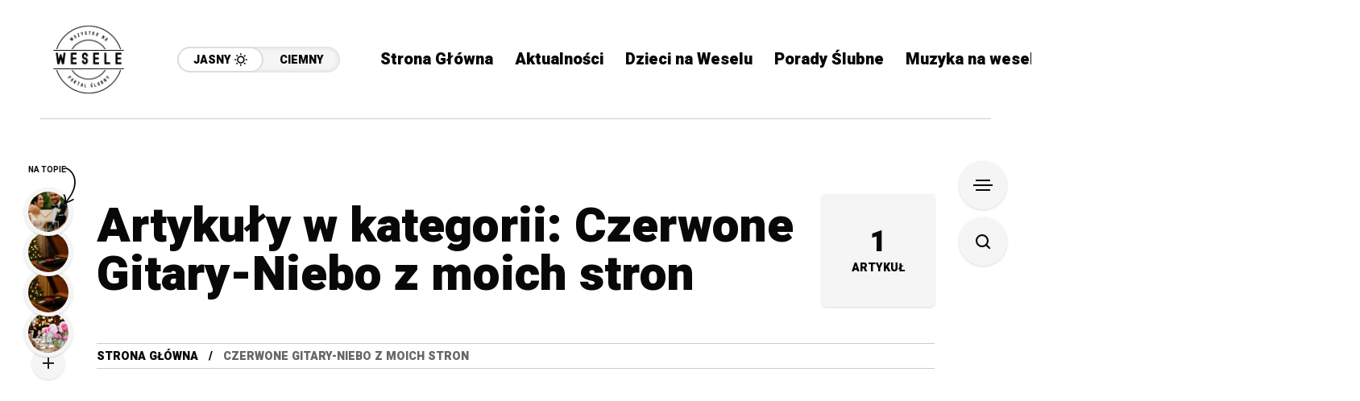

--- FILE ---
content_type: text/html; charset=UTF-8
request_url: https://www.djlama.pl/tag/czerwone-gitary-niebo-z-moich-stron/
body_size: 20788
content:
<!DOCTYPE html>
<html lang="pl-PL">
<head>
	<meta charset="UTF-8">
	<meta name="viewport" content="width=device-width, initial-scale=1">
	<meta name='robots' content='index, follow, max-image-preview:large, max-snippet:-1, max-video-preview:-1' />
<meta name="dlm-version" content="5.1.6">
	<!-- This site is optimized with the Yoast SEO plugin v26.5 - https://yoast.com/wordpress/plugins/seo/ -->
	<title>Archiwa: Czerwone Gitary-Niebo z moich stron - Wszystko na Wesele – DJLAMA.PL</title>
	<link rel="canonical" href="https://www.djlama.pl/tag/czerwone-gitary-niebo-z-moich-stron/" />
	<meta property="og:locale" content="pl_PL" />
	<meta property="og:type" content="article" />
	<meta property="og:title" content="Archiwa: Czerwone Gitary-Niebo z moich stron - Wszystko na Wesele – DJLAMA.PL" />
	<meta property="og:url" content="https://www.djlama.pl/tag/czerwone-gitary-niebo-z-moich-stron/" />
	<meta property="og:site_name" content="Wszystko na Wesele – DJLAMA.PL" />
	<meta name="twitter:card" content="summary_large_image" />
	<script type="application/ld+json" class="yoast-schema-graph">{"@context":"https://schema.org","@graph":[{"@type":"CollectionPage","@id":"https://www.djlama.pl/tag/czerwone-gitary-niebo-z-moich-stron/","url":"https://www.djlama.pl/tag/czerwone-gitary-niebo-z-moich-stron/","name":"Archiwa: Czerwone Gitary-Niebo z moich stron - Wszystko na Wesele – DJLAMA.PL","isPartOf":{"@id":"https://www.djlama.pl/#website"},"primaryImageOfPage":{"@id":"https://www.djlama.pl/tag/czerwone-gitary-niebo-z-moich-stron/#primaryimage"},"image":{"@id":"https://www.djlama.pl/tag/czerwone-gitary-niebo-z-moich-stron/#primaryimage"},"thumbnailUrl":"https://www.djlama.pl/wp-content/uploads/2020/05/Walc-na-pierwszy-taniec-weselny-Młodej-Pary-wiedeński-angielski.jpg","breadcrumb":{"@id":"https://www.djlama.pl/tag/czerwone-gitary-niebo-z-moich-stron/#breadcrumb"},"inLanguage":"pl-PL"},{"@type":"ImageObject","inLanguage":"pl-PL","@id":"https://www.djlama.pl/tag/czerwone-gitary-niebo-z-moich-stron/#primaryimage","url":"https://www.djlama.pl/wp-content/uploads/2020/05/Walc-na-pierwszy-taniec-weselny-Młodej-Pary-wiedeński-angielski.jpg","contentUrl":"https://www.djlama.pl/wp-content/uploads/2020/05/Walc-na-pierwszy-taniec-weselny-Młodej-Pary-wiedeński-angielski.jpg","width":768,"height":768,"caption":"Walc na pierwszy taniec weselny Młodej Pary - wiedeński / angielski"},{"@type":"BreadcrumbList","@id":"https://www.djlama.pl/tag/czerwone-gitary-niebo-z-moich-stron/#breadcrumb","itemListElement":[{"@type":"ListItem","position":1,"name":"Strona główna","item":"https://www.djlama.pl/"},{"@type":"ListItem","position":2,"name":"Czerwone Gitary-Niebo z moich stron"}]},{"@type":"WebSite","@id":"https://www.djlama.pl/#website","url":"https://www.djlama.pl/","name":"Wszystko na Wesele – DJLAMA.PL","description":"Twój portal o ślubie i weselu – z pasją i doświadczeniem","potentialAction":[{"@type":"SearchAction","target":{"@type":"EntryPoint","urlTemplate":"https://www.djlama.pl/?s={search_term_string}"},"query-input":{"@type":"PropertyValueSpecification","valueRequired":true,"valueName":"search_term_string"}}],"inLanguage":"pl-PL"}]}</script>
	<!-- / Yoast SEO plugin. -->


<link rel='dns-prefetch' href='//www.googletagmanager.com' />
<link rel='dns-prefetch' href='//fonts.googleapis.com' />
<link rel='dns-prefetch' href='//pagead2.googlesyndication.com' />
<link rel='preconnect' href='https://fonts.gstatic.com' crossorigin />
<link rel="alternate" type="application/rss+xml" title="Wszystko na Wesele – DJLAMA.PL &raquo; Kanał z wpisami" href="https://www.djlama.pl/feed/" />
<link rel="alternate" type="application/rss+xml" title="Wszystko na Wesele – DJLAMA.PL &raquo; Kanał z wpisami otagowanymi jako Czerwone Gitary-Niebo z moich stron" href="https://www.djlama.pl/tag/czerwone-gitary-niebo-z-moich-stron/feed/" />
<style id='wp-img-auto-sizes-contain-inline-css' type='text/css'>
img:is([sizes=auto i],[sizes^="auto," i]){contain-intrinsic-size:3000px 1500px}
/*# sourceURL=wp-img-auto-sizes-contain-inline-css */
</style>
<link rel='stylesheet' id='structured-content-frontend-css' href='https://www.djlama.pl/wp-content/plugins/structured-content/dist/blocks.style.build.css?ver=1.7.0' type='text/css' media='all' />
<style id='wp-emoji-styles-inline-css' type='text/css'>

	img.wp-smiley, img.emoji {
		display: inline !important;
		border: none !important;
		box-shadow: none !important;
		height: 1em !important;
		width: 1em !important;
		margin: 0 0.07em !important;
		vertical-align: -0.1em !important;
		background: none !important;
		padding: 0 !important;
	}
/*# sourceURL=wp-emoji-styles-inline-css */
</style>
<link rel='stylesheet' id='wp-block-library-css' href='https://www.djlama.pl/wp-includes/css/dist/block-library/style.min.css?ver=6.9' type='text/css' media='all' />
<style id='classic-theme-styles-inline-css' type='text/css'>
/*! This file is auto-generated */
.wp-block-button__link{color:#fff;background-color:#32373c;border-radius:9999px;box-shadow:none;text-decoration:none;padding:calc(.667em + 2px) calc(1.333em + 2px);font-size:1.125em}.wp-block-file__button{background:#32373c;color:#fff;text-decoration:none}
/*# sourceURL=/wp-includes/css/classic-themes.min.css */
</style>
<style id='global-styles-inline-css' type='text/css'>
:root{--wp--preset--aspect-ratio--square: 1;--wp--preset--aspect-ratio--4-3: 4/3;--wp--preset--aspect-ratio--3-4: 3/4;--wp--preset--aspect-ratio--3-2: 3/2;--wp--preset--aspect-ratio--2-3: 2/3;--wp--preset--aspect-ratio--16-9: 16/9;--wp--preset--aspect-ratio--9-16: 9/16;--wp--preset--color--black: #000000;--wp--preset--color--cyan-bluish-gray: #abb8c3;--wp--preset--color--white: #ffffff;--wp--preset--color--pale-pink: #f78da7;--wp--preset--color--vivid-red: #cf2e2e;--wp--preset--color--luminous-vivid-orange: #ff6900;--wp--preset--color--luminous-vivid-amber: #fcb900;--wp--preset--color--light-green-cyan: #7bdcb5;--wp--preset--color--vivid-green-cyan: #00d084;--wp--preset--color--pale-cyan-blue: #8ed1fc;--wp--preset--color--vivid-cyan-blue: #0693e3;--wp--preset--color--vivid-purple: #9b51e0;--wp--preset--gradient--vivid-cyan-blue-to-vivid-purple: linear-gradient(135deg,rgb(6,147,227) 0%,rgb(155,81,224) 100%);--wp--preset--gradient--light-green-cyan-to-vivid-green-cyan: linear-gradient(135deg,rgb(122,220,180) 0%,rgb(0,208,130) 100%);--wp--preset--gradient--luminous-vivid-amber-to-luminous-vivid-orange: linear-gradient(135deg,rgb(252,185,0) 0%,rgb(255,105,0) 100%);--wp--preset--gradient--luminous-vivid-orange-to-vivid-red: linear-gradient(135deg,rgb(255,105,0) 0%,rgb(207,46,46) 100%);--wp--preset--gradient--very-light-gray-to-cyan-bluish-gray: linear-gradient(135deg,rgb(238,238,238) 0%,rgb(169,184,195) 100%);--wp--preset--gradient--cool-to-warm-spectrum: linear-gradient(135deg,rgb(74,234,220) 0%,rgb(151,120,209) 20%,rgb(207,42,186) 40%,rgb(238,44,130) 60%,rgb(251,105,98) 80%,rgb(254,248,76) 100%);--wp--preset--gradient--blush-light-purple: linear-gradient(135deg,rgb(255,206,236) 0%,rgb(152,150,240) 100%);--wp--preset--gradient--blush-bordeaux: linear-gradient(135deg,rgb(254,205,165) 0%,rgb(254,45,45) 50%,rgb(107,0,62) 100%);--wp--preset--gradient--luminous-dusk: linear-gradient(135deg,rgb(255,203,112) 0%,rgb(199,81,192) 50%,rgb(65,88,208) 100%);--wp--preset--gradient--pale-ocean: linear-gradient(135deg,rgb(255,245,203) 0%,rgb(182,227,212) 50%,rgb(51,167,181) 100%);--wp--preset--gradient--electric-grass: linear-gradient(135deg,rgb(202,248,128) 0%,rgb(113,206,126) 100%);--wp--preset--gradient--midnight: linear-gradient(135deg,rgb(2,3,129) 0%,rgb(40,116,252) 100%);--wp--preset--font-size--small: 13px;--wp--preset--font-size--medium: 20px;--wp--preset--font-size--large: 36px;--wp--preset--font-size--x-large: 42px;--wp--preset--spacing--20: 0.44rem;--wp--preset--spacing--30: 0.67rem;--wp--preset--spacing--40: 1rem;--wp--preset--spacing--50: 1.5rem;--wp--preset--spacing--60: 2.25rem;--wp--preset--spacing--70: 3.38rem;--wp--preset--spacing--80: 5.06rem;--wp--preset--shadow--natural: 6px 6px 9px rgba(0, 0, 0, 0.2);--wp--preset--shadow--deep: 12px 12px 50px rgba(0, 0, 0, 0.4);--wp--preset--shadow--sharp: 6px 6px 0px rgba(0, 0, 0, 0.2);--wp--preset--shadow--outlined: 6px 6px 0px -3px rgb(255, 255, 255), 6px 6px rgb(0, 0, 0);--wp--preset--shadow--crisp: 6px 6px 0px rgb(0, 0, 0);}:where(.is-layout-flex){gap: 0.5em;}:where(.is-layout-grid){gap: 0.5em;}body .is-layout-flex{display: flex;}.is-layout-flex{flex-wrap: wrap;align-items: center;}.is-layout-flex > :is(*, div){margin: 0;}body .is-layout-grid{display: grid;}.is-layout-grid > :is(*, div){margin: 0;}:where(.wp-block-columns.is-layout-flex){gap: 2em;}:where(.wp-block-columns.is-layout-grid){gap: 2em;}:where(.wp-block-post-template.is-layout-flex){gap: 1.25em;}:where(.wp-block-post-template.is-layout-grid){gap: 1.25em;}.has-black-color{color: var(--wp--preset--color--black) !important;}.has-cyan-bluish-gray-color{color: var(--wp--preset--color--cyan-bluish-gray) !important;}.has-white-color{color: var(--wp--preset--color--white) !important;}.has-pale-pink-color{color: var(--wp--preset--color--pale-pink) !important;}.has-vivid-red-color{color: var(--wp--preset--color--vivid-red) !important;}.has-luminous-vivid-orange-color{color: var(--wp--preset--color--luminous-vivid-orange) !important;}.has-luminous-vivid-amber-color{color: var(--wp--preset--color--luminous-vivid-amber) !important;}.has-light-green-cyan-color{color: var(--wp--preset--color--light-green-cyan) !important;}.has-vivid-green-cyan-color{color: var(--wp--preset--color--vivid-green-cyan) !important;}.has-pale-cyan-blue-color{color: var(--wp--preset--color--pale-cyan-blue) !important;}.has-vivid-cyan-blue-color{color: var(--wp--preset--color--vivid-cyan-blue) !important;}.has-vivid-purple-color{color: var(--wp--preset--color--vivid-purple) !important;}.has-black-background-color{background-color: var(--wp--preset--color--black) !important;}.has-cyan-bluish-gray-background-color{background-color: var(--wp--preset--color--cyan-bluish-gray) !important;}.has-white-background-color{background-color: var(--wp--preset--color--white) !important;}.has-pale-pink-background-color{background-color: var(--wp--preset--color--pale-pink) !important;}.has-vivid-red-background-color{background-color: var(--wp--preset--color--vivid-red) !important;}.has-luminous-vivid-orange-background-color{background-color: var(--wp--preset--color--luminous-vivid-orange) !important;}.has-luminous-vivid-amber-background-color{background-color: var(--wp--preset--color--luminous-vivid-amber) !important;}.has-light-green-cyan-background-color{background-color: var(--wp--preset--color--light-green-cyan) !important;}.has-vivid-green-cyan-background-color{background-color: var(--wp--preset--color--vivid-green-cyan) !important;}.has-pale-cyan-blue-background-color{background-color: var(--wp--preset--color--pale-cyan-blue) !important;}.has-vivid-cyan-blue-background-color{background-color: var(--wp--preset--color--vivid-cyan-blue) !important;}.has-vivid-purple-background-color{background-color: var(--wp--preset--color--vivid-purple) !important;}.has-black-border-color{border-color: var(--wp--preset--color--black) !important;}.has-cyan-bluish-gray-border-color{border-color: var(--wp--preset--color--cyan-bluish-gray) !important;}.has-white-border-color{border-color: var(--wp--preset--color--white) !important;}.has-pale-pink-border-color{border-color: var(--wp--preset--color--pale-pink) !important;}.has-vivid-red-border-color{border-color: var(--wp--preset--color--vivid-red) !important;}.has-luminous-vivid-orange-border-color{border-color: var(--wp--preset--color--luminous-vivid-orange) !important;}.has-luminous-vivid-amber-border-color{border-color: var(--wp--preset--color--luminous-vivid-amber) !important;}.has-light-green-cyan-border-color{border-color: var(--wp--preset--color--light-green-cyan) !important;}.has-vivid-green-cyan-border-color{border-color: var(--wp--preset--color--vivid-green-cyan) !important;}.has-pale-cyan-blue-border-color{border-color: var(--wp--preset--color--pale-cyan-blue) !important;}.has-vivid-cyan-blue-border-color{border-color: var(--wp--preset--color--vivid-cyan-blue) !important;}.has-vivid-purple-border-color{border-color: var(--wp--preset--color--vivid-purple) !important;}.has-vivid-cyan-blue-to-vivid-purple-gradient-background{background: var(--wp--preset--gradient--vivid-cyan-blue-to-vivid-purple) !important;}.has-light-green-cyan-to-vivid-green-cyan-gradient-background{background: var(--wp--preset--gradient--light-green-cyan-to-vivid-green-cyan) !important;}.has-luminous-vivid-amber-to-luminous-vivid-orange-gradient-background{background: var(--wp--preset--gradient--luminous-vivid-amber-to-luminous-vivid-orange) !important;}.has-luminous-vivid-orange-to-vivid-red-gradient-background{background: var(--wp--preset--gradient--luminous-vivid-orange-to-vivid-red) !important;}.has-very-light-gray-to-cyan-bluish-gray-gradient-background{background: var(--wp--preset--gradient--very-light-gray-to-cyan-bluish-gray) !important;}.has-cool-to-warm-spectrum-gradient-background{background: var(--wp--preset--gradient--cool-to-warm-spectrum) !important;}.has-blush-light-purple-gradient-background{background: var(--wp--preset--gradient--blush-light-purple) !important;}.has-blush-bordeaux-gradient-background{background: var(--wp--preset--gradient--blush-bordeaux) !important;}.has-luminous-dusk-gradient-background{background: var(--wp--preset--gradient--luminous-dusk) !important;}.has-pale-ocean-gradient-background{background: var(--wp--preset--gradient--pale-ocean) !important;}.has-electric-grass-gradient-background{background: var(--wp--preset--gradient--electric-grass) !important;}.has-midnight-gradient-background{background: var(--wp--preset--gradient--midnight) !important;}.has-small-font-size{font-size: var(--wp--preset--font-size--small) !important;}.has-medium-font-size{font-size: var(--wp--preset--font-size--medium) !important;}.has-large-font-size{font-size: var(--wp--preset--font-size--large) !important;}.has-x-large-font-size{font-size: var(--wp--preset--font-size--x-large) !important;}
:where(.wp-block-post-template.is-layout-flex){gap: 1.25em;}:where(.wp-block-post-template.is-layout-grid){gap: 1.25em;}
:where(.wp-block-term-template.is-layout-flex){gap: 1.25em;}:where(.wp-block-term-template.is-layout-grid){gap: 1.25em;}
:where(.wp-block-columns.is-layout-flex){gap: 2em;}:where(.wp-block-columns.is-layout-grid){gap: 2em;}
:root :where(.wp-block-pullquote){font-size: 1.5em;line-height: 1.6;}
/*# sourceURL=global-styles-inline-css */
</style>
<link rel='stylesheet' id='contact-form-7-css' href='https://www.djlama.pl/wp-content/plugins/contact-form-7/includes/css/styles.css?ver=6.1.4' type='text/css' media='all' />
<link rel='stylesheet' id='ez-toc-css' href='https://www.djlama.pl/wp-content/plugins/easy-table-of-contents/assets/css/screen.min.css?ver=2.0.79.1' type='text/css' media='all' />
<style id='ez-toc-inline-css' type='text/css'>
div#ez-toc-container .ez-toc-title {font-size: 120%;}div#ez-toc-container .ez-toc-title {font-weight: 500;}div#ez-toc-container ul li , div#ez-toc-container ul li a {font-size: 95%;}div#ez-toc-container ul li , div#ez-toc-container ul li a {font-weight: 500;}div#ez-toc-container nav ul ul li {font-size: 90%;}.ez-toc-box-title {font-weight: bold; margin-bottom: 10px; text-align: center; text-transform: uppercase; letter-spacing: 1px; color: #666; padding-bottom: 5px;position:absolute;top:-4%;left:5%;background-color: inherit;transition: top 0.3s ease;}.ez-toc-box-title.toc-closed {top:-25%;}
.ez-toc-container-direction {direction: ltr;}.ez-toc-counter ul{counter-reset: item ;}.ez-toc-counter nav ul li a::before {content: counters(item, '.', decimal) '. ';display: inline-block;counter-increment: item;flex-grow: 0;flex-shrink: 0;margin-right: .2em; float: left; }.ez-toc-widget-direction {direction: ltr;}.ez-toc-widget-container ul{counter-reset: item ;}.ez-toc-widget-container nav ul li a::before {content: counters(item, '.', decimal) '. ';display: inline-block;counter-increment: item;flex-grow: 0;flex-shrink: 0;margin-right: .2em; float: left; }
/*# sourceURL=ez-toc-inline-css */
</style>
<link rel='stylesheet' id='mow_fn_googlefonts-css' href='https://fonts.googleapis.com/css?family=Lora%3A400%2C400italic%2C500%2C500italic%2C600%2C600italic%2C700%2C700italic%2C800%2C800italic%2C900%2C900italic%7CHeebo%3A400%2C400italic%2C500%2C500italic%2C600%2C600italic%2C700%2C700italic%2C800%2C800italic%2C900%2C900italic%7CHeebo%3A400%2C400italic%2C500%2C500italic%2C600%2C600italic%2C700%2C700italic%2C800%2C800italic%2C900%2C900italic%7CWork+Sans%3A400%2C400italic%2C500%2C500italic%2C600%2C600italic%2C700%2C700italic%2C800%2C800italic%2C900%2C900italic&#038;display=swap&#038;subset=latin%2Ccyrillic%2Cgreek%2Cvietnamese&#038;ver=6.9' type='text/css' media='all' />
<link rel='stylesheet' id='newsletter-css' href='https://www.djlama.pl/wp-content/plugins/newsletter/style.css?ver=9.1.0' type='text/css' media='all' />
<link rel='stylesheet' id='mow-fn-base-css' href='https://www.djlama.pl/wp-content/themes/mow/framework/css/base.min.css?ver=v24.8' type='text/css' media='all' />
<link rel='stylesheet' id='slick-css' href='https://www.djlama.pl/wp-content/themes/mow/framework/css/slick.min.css?ver=v24.8' type='text/css' media='all' />
<link rel='stylesheet' id='quill-css' href='https://www.djlama.pl/wp-content/themes/mow/framework/css/quill.min.css?ver=v24.8' type='text/css' media='all' />
<link rel='stylesheet' id='ytplayer-css' href='https://www.djlama.pl/wp-content/themes/mow/framework/css/mb-ytplayer.min.css?ver=v24.8' type='text/css' media='all' />
<link rel='stylesheet' id='lightgallery-css' href='https://www.djlama.pl/wp-content/themes/mow/framework/css/lightgallery.min.css?ver=v24.8' type='text/css' media='all' />
<link rel='stylesheet' id='swiper-css' href='https://www.djlama.pl/wp-content/plugins/elementor/assets/lib/swiper/v8/css/swiper.min.css?ver=8.4.5' type='text/css' media='all' />
<link rel='stylesheet' id='justified-css' href='https://www.djlama.pl/wp-content/themes/mow/framework/css/justified.min.css?ver=v24.8' type='text/css' media='all' />
<link rel='stylesheet' id='mediaelementplayer-css' href='https://www.djlama.pl/wp-content/themes/mow/framework/css/mediaelementplayer.min.css?ver=v24.8' type='text/css' media='all' />
<link rel='stylesheet' id='mow-fn-icons-css' href='https://www.djlama.pl/wp-content/themes/mow/framework/css/f_icons.min.css?ver=v24.8' type='text/css' media='all' />
<link rel='stylesheet' id='mow-fn-widgets-css' href='https://www.djlama.pl/wp-content/themes/mow/framework/css/widgets.min.css?ver=v24.8' type='text/css' media='all' />
<link rel='stylesheet' id='mow-fn-woocommerce-css' href='https://www.djlama.pl/wp-content/themes/mow/config/config-woo/woocommerce.min.css?ver=v24.8' type='text/css' media='all' />
<link rel='stylesheet' id='mow-fn-relink-css' href='https://www.djlama.pl/wp-content/themes/mow/framework/css/relink.min.css?ver=v24.8' type='text/css' media='all' />
<link rel='stylesheet' id='mow-fn-style-css' href='https://www.djlama.pl/wp-content/themes/mow/framework/css/style.min.css?ver=v24.8' type='text/css' media='all' />
<link rel='stylesheet' id='mow-fn-responsive-css' href='https://www.djlama.pl/wp-content/themes/mow/framework/css/responsive.min.css?ver=v24.8' type='text/css' media='all' />
<link rel='stylesheet' id='mow-fn-dark-css' href='https://www.djlama.pl/wp-content/themes/mow/framework/css/dark.min.css?ver=v24.8' type='text/css' media='all' />
<link rel='stylesheet' id='mow-fn-rtl-css' href='https://www.djlama.pl/wp-content/themes/mow/framework/css/rtl.min.css?ver=v24.8' type='text/css' media='all' />
<link rel='stylesheet' id='mow-fn-stylesheet-css' href='https://www.djlama.pl/wp-content/themes/mow/style.css?ver=v24.8' type='text/css' media='all' />
<link rel="preload" as="style" href="https://fonts.googleapis.com/css?family=Work%20Sans:400%7CHeebo:400%7CLora:400&#038;display=swap&#038;ver=1758019168" /><link rel="stylesheet" href="https://fonts.googleapis.com/css?family=Work%20Sans:400%7CHeebo:400%7CLora:400&#038;display=swap&#038;ver=1758019168" media="print" onload="this.media='all'"><noscript><link rel="stylesheet" href="https://fonts.googleapis.com/css?family=Work%20Sans:400%7CHeebo:400%7CLora:400&#038;display=swap&#038;ver=1758019168" /></noscript><link rel='stylesheet' id='mow_fn_inline-css' href='https://www.djlama.pl/wp-content/themes/mow/framework/css/inline.css?ver=v24.8' type='text/css' media='all' />
<style id='mow_fn_inline-inline-css' type='text/css'>

		@media(max-width: 600px){
			#wpadminbar{position: fixed;}
		}
	
		:root{
			--hff: Heebo;
			--bff: Work Sans;
			--quote-ff: Lora;
		}
	
		.cursor-inner.cursor-slider.cursor-hover span:after,
		.cursor-inner.cursor-slider.cursor-hover span:before{
			background-color: #000000;
		}
		.cursor-outer .fn-cursor,.cursor-inner.cursor-slider:not(.cursor-hover) .fn-cursor{
			border-color: rgba(0,0,0,0.7);
		}
		.cursor-inner .fn-cursor,.cursor-inner .fn-left:before,.cursor-inner .fn-left:after,.cursor-inner .fn-right:before,.cursor-inner .fn-right:after{
			background-color: rgba(0,0,0,0.7);
		}
		.cursor-inner.cursor-hover .fn-cursor{
			background-color: rgba(0,0,0,0.1);
		}
		[data-site-skin='dark'] .cursor-inner.cursor-slider.cursor-hover span:after,
		[data-site-skin='dark'] .cursor-inner.cursor-slider.cursor-hover span:before{
			background-color: #FFFFFF;
		}
		[data-site-skin='dark'] .cursor-outer .fn-cursor,
		[data-site-skin='dark'] .cursor-inner.cursor-slider:not(.cursor-hover) .fn-cursor{
			border-color: rgba(255,255,255,0.7);
		}
		[data-site-skin='dark'] .cursor-inner .fn-cursor,
		[data-site-skin='dark'] .cursor-inner .fn-left:before,
		[data-site-skin='dark'] .cursor-inner .fn-left:after,
		[data-site-skin='dark'] .cursor-inner .fn-right:before,
		[data-site-skin='dark'] .cursor-inner .fn-right:after{
			background-color: rgba(255,255,255,0.7);
		}
		[data-site-skin='dark'] .cursor-inner.cursor-hover .fn-cursor{
			background-color: rgba(255,255,255,0.1);
		}
	
		:root{
			--mow-bbc: #FFFFFF;
			--mow-mc1: #6428EC;
			--mow-hhc: #6428EC;
			--mow-hc: #080808;
			--mow-bc: #666666;
			--mow-ebc: #F5F5F5;
			--mow-aebc: #E5E5E5;
			--mow-border-color: #CCCCCC;
			--mow-contrast-text: #FFFFFF;
		}
		[data-site-skin='dark']:root{
			--mow-bbc: #121212;
			--mow-mc1: #6428EC;
			--mow-hhc: #6428EC;
			--mow-hc: #CCCCCC;
			--mow-bc: #777777;
			--mow-ebc: #1D1D1D;
			--mow-aebc: #222222;
			--mow-border-color: #333333;
		}
	
		.fn__logo img{
			max-width: 220px;
			max-height: 120px;
		}
		.mow_fn_mobnav .fn__logo img{
			max-width: 220px;
			max-height: 120px;
		}
	
		.mow_fn_header .mow_fn_main_nav > li > a{
			height: 147px;
			line-height: 147px;
		}
		.mow_fn_mlogo_header .mow_fn_main_nav > li > a{
			height: 40px;
			line-height: 40px;
		}
	
		.blog__item .desc p{
			overflow: hidden;
		   	text-overflow: ellipsis;
		   	display: -webkit-box;
		   	-webkit-line-clamp: 3;
		   	-webkit-box-orient: vertical;
		}
	
		.mow_fn_mlogo_header[data-layout='overlay_bg'] .header_nav_wrap{
			background-color: #080808;
		}
		.mow_fn_mlogo_header[data-layout='overlay_bg'] .mow_fn_main_nav > li > a{
			color: #FFFFFF;
		}
	
		.mow_fn_mobnav{
			background-color: #000000;
		}
		.mow_fn_mobnav .mob_top{
			border-bottom-color: #222222;
		}
		.mow_fn_mobnav .mobile_menu a{
			color: #EEEEEE;
		}
	
		.fn__rating_count .number{
			background-color: #FDD23C;
			color: #000000;
		}
	
		.fn__meta .sticky_label span{background-color: #FFEEAF;}
	
			.mow_fn_megasub_posts_left .cat_filter a,
			.mow_fn_megasub_posts_top .cat_filter a,
			.fn__classic_sub .mow_fn_submenu a{font-family: Heebo; }
		
		h1{font-size: 45px;}
		h2{font-size: 36px;}
		h3{font-size: 30px;}
		h4{font-size: 24px;}
		h5{font-size: 20px;}
		h6{font-size: 16px;}
	
		.page-template-page-redirect .mow_fn_fixed_social_list,
		.page-template-page-redirect .mow_fn_fixed_right_bar,
		.page-template-page-redirect .mow_fn_fixed_posts,
		.page-template-page-redirect .mow_fn_fixed_totop,
		.page-template-page-redirect .mow_fn_mobnav,
		.page-template-page-redirect #mow_fn_footer,
		.page-template-page-redirect #mow_fn_header{display: none;}
	.fn_cs_ad_in .ad_title,
.ad_title h3{
    color: #555;
}
.elementor-325 .elementor-element.elementor-element-06e5640 .fn__widget_posts_fcarousel .fn__descr,
.mow_fn_footer_social_list .social_list a,
.mow_fn_footer .copyright,
.footer_w_social_wrapper .textwidget p,
.footer_w_social .mc4wp-form-fields .agree{
    color:#999;
}
.mc4wp-form-fields .agree{
    color:#666;
}
@media(max-width: 480px){
    .fn__widget_posts_alpha .title_holder{
		min-height: 50px;
	}
}
/*# sourceURL=mow_fn_inline-inline-css */
</style>
<script type="text/javascript" src="https://www.djlama.pl/wp-includes/js/jquery/jquery.min.js?ver=3.7.1" id="jquery-core-js"></script>
<script type="text/javascript" src="https://www.djlama.pl/wp-includes/js/jquery/jquery-migrate.min.js?ver=3.4.1" id="jquery-migrate-js"></script>
<script type="text/javascript" src="https://www.djlama.pl/wp-content/themes/mow/framework/js/head-script.min.js?ver=v24.8" id="head-script-js"></script>

<!-- Fragment znacznika Google (gtag.js) dodany przez Site Kit -->
<!-- Fragment Google Analytics dodany przez Site Kit -->
<script type="text/javascript" src="https://www.googletagmanager.com/gtag/js?id=GT-5MJD8DD" id="google_gtagjs-js" async></script>
<script type="text/javascript" id="google_gtagjs-js-after">
/* <![CDATA[ */
window.dataLayer = window.dataLayer || [];function gtag(){dataLayer.push(arguments);}
gtag("set","linker",{"domains":["www.djlama.pl"]});
gtag("js", new Date());
gtag("set", "developer_id.dZTNiMT", true);
gtag("config", "GT-5MJD8DD");
 window._googlesitekit = window._googlesitekit || {}; window._googlesitekit.throttledEvents = []; window._googlesitekit.gtagEvent = (name, data) => { var key = JSON.stringify( { name, data } ); if ( !! window._googlesitekit.throttledEvents[ key ] ) { return; } window._googlesitekit.throttledEvents[ key ] = true; setTimeout( () => { delete window._googlesitekit.throttledEvents[ key ]; }, 5 ); gtag( "event", name, { ...data, event_source: "site-kit" } ); }; 
//# sourceURL=google_gtagjs-js-after
/* ]]> */
</script>
<link rel="https://api.w.org/" href="https://www.djlama.pl/wp-json/" /><link rel="alternate" title="JSON" type="application/json" href="https://www.djlama.pl/wp-json/wp/v2/tags/881" /><link rel="EditURI" type="application/rsd+xml" title="RSD" href="https://www.djlama.pl/xmlrpc.php?rsd" />
<meta name="generator" content="WordPress 6.9" />
<meta name="generator" content="Redux 4.5.9" />
		<!-- GA Google Analytics @ https://m0n.co/ga -->
		<script async src="https://www.googletagmanager.com/gtag/js?id=UA-42428474-1"></script>
		<script>
			window.dataLayer = window.dataLayer || [];
			function gtag(){dataLayer.push(arguments);}
			gtag('js', new Date());
			gtag('config', 'UA-42428474-1');
		</script>

	<meta name="generator" content="Site Kit by Google 1.167.0" /><meta name="description" content="Czerwone Gitary-Niebo z moich stron - ">
<!-- Znaczniki meta Google AdSense dodane przez Site Kit -->
<meta name="google-adsense-platform-account" content="ca-host-pub-2644536267352236">
<meta name="google-adsense-platform-domain" content="sitekit.withgoogle.com">
<!-- Zakończ dodawanie meta znaczników Google AdSense przez Site Kit -->
<meta name="generator" content="Elementor 3.33.4; features: additional_custom_breakpoints; settings: css_print_method-external, google_font-enabled, font_display-auto">

<!-- Meta Pixel Code -->
<script type='text/javascript'>
!function(f,b,e,v,n,t,s){if(f.fbq)return;n=f.fbq=function(){n.callMethod?
n.callMethod.apply(n,arguments):n.queue.push(arguments)};if(!f._fbq)f._fbq=n;
n.push=n;n.loaded=!0;n.version='2.0';n.queue=[];t=b.createElement(e);t.async=!0;
t.src=v;s=b.getElementsByTagName(e)[0];s.parentNode.insertBefore(t,s)}(window,
document,'script','https://connect.facebook.net/en_US/fbevents.js');
</script>
<!-- End Meta Pixel Code -->
<script type='text/javascript'>var url = window.location.origin + '?ob=open-bridge';
            fbq('set', 'openbridge', '242143236161992', url);
fbq('init', '242143236161992', {}, {
    "agent": "wordpress-6.9-4.1.5"
})</script><script type='text/javascript'>
    fbq('track', 'PageView', []);
  </script>			<style>
				.e-con.e-parent:nth-of-type(n+4):not(.e-lazyloaded):not(.e-no-lazyload),
				.e-con.e-parent:nth-of-type(n+4):not(.e-lazyloaded):not(.e-no-lazyload) * {
					background-image: none !important;
				}
				@media screen and (max-height: 1024px) {
					.e-con.e-parent:nth-of-type(n+3):not(.e-lazyloaded):not(.e-no-lazyload),
					.e-con.e-parent:nth-of-type(n+3):not(.e-lazyloaded):not(.e-no-lazyload) * {
						background-image: none !important;
					}
				}
				@media screen and (max-height: 640px) {
					.e-con.e-parent:nth-of-type(n+2):not(.e-lazyloaded):not(.e-no-lazyload),
					.e-con.e-parent:nth-of-type(n+2):not(.e-lazyloaded):not(.e-no-lazyload) * {
						background-image: none !important;
					}
				}
			</style>
			<script id='nitro-telemetry-meta' nitro-exclude>window.NPTelemetryMetadata={missReason: (!window.NITROPACK_STATE ? 'cache not found' : 'hit'),pageType: 'post_tag',isEligibleForOptimization: true,}</script><script id='nitro-generic' nitro-exclude>(()=>{window.NitroPack=window.NitroPack||{coreVersion:"na",isCounted:!1};let e=document.createElement("script");if(e.src="https://nitroscripts.com/kPOVVFcYUxkIWLrHAAGavKcKvPuAynwd",e.async=!0,e.id="nitro-script",document.head.appendChild(e),!window.NitroPack.isCounted){window.NitroPack.isCounted=!0;let t=()=>{navigator.sendBeacon("https://to.getnitropack.com/p",JSON.stringify({siteId:"kPOVVFcYUxkIWLrHAAGavKcKvPuAynwd",url:window.location.href,isOptimized:!!window.IS_NITROPACK,coreVersion:"na",missReason:window.NPTelemetryMetadata?.missReason||"",pageType:window.NPTelemetryMetadata?.pageType||"",isEligibleForOptimization:!!window.NPTelemetryMetadata?.isEligibleForOptimization}))};(()=>{let e=()=>new Promise(e=>{"complete"===document.readyState?e():window.addEventListener("load",e)}),i=()=>new Promise(e=>{document.prerendering?document.addEventListener("prerenderingchange",e,{once:!0}):e()}),a=async()=>{await i(),await e(),t()};a()})(),window.addEventListener("pageshow",e=>{if(e.persisted){let i=document.prerendering||self.performance?.getEntriesByType?.("navigation")[0]?.activationStart>0;"visible"!==document.visibilityState||i||t()}})}})();</script>
<!-- Fragment Menedżera znaczników Google dodany przez Site Kit -->
<script type="text/javascript">
/* <![CDATA[ */

			( function( w, d, s, l, i ) {
				w[l] = w[l] || [];
				w[l].push( {'gtm.start': new Date().getTime(), event: 'gtm.js'} );
				var f = d.getElementsByTagName( s )[0],
					j = d.createElement( s ), dl = l != 'dataLayer' ? '&l=' + l : '';
				j.async = true;
				j.src = 'https://www.googletagmanager.com/gtm.js?id=' + i + dl;
				f.parentNode.insertBefore( j, f );
			} )( window, document, 'script', 'dataLayer', 'GTM-NDTPG4P' );
			
/* ]]> */
</script>

<!-- Zakończ fragment Menedżera znaczników Google dodany przez Site Kit -->

<!-- Fragment Google AdSense dodany przez Site Kit -->
<script type="text/javascript" async="async" src="https://pagead2.googlesyndication.com/pagead/js/adsbygoogle.js?client=ca-pub-9405009488762917&amp;host=ca-host-pub-2644536267352236" crossorigin="anonymous"></script>

<!-- Zakończ fragment Google AdSense dodany przez Site Kit -->
<link rel="preload" href="https://fonts.googleapis.com/css?family=Lora:400,400italic,500,500italic,600,600italic,700,700italic,800,800italic,900,900italic|Heebo:400,400italic,500,500italic,600,600italic,700,700italic,800,800italic,900,900italic|Heebo:400,400italic,500,500italic,600,600italic,700,700italic,800,800italic,900,900italic|Work+Sans:400,400italic,500,500italic,600,600italic,700,700italic,800,800italic,900,900italic&#038;display=swap&#038;subset=latin,cyrillic,greek,vietnamese" as="style" onload="this.onload=null;this.rel='stylesheet'"><noscript><link rel="stylesheet" href="https://fonts.googleapis.com/css?family=Lora:400,400italic,500,500italic,600,600italic,700,700italic,800,800italic,900,900italic|Heebo:400,400italic,500,500italic,600,600italic,700,700italic,800,800italic,900,900italic|Heebo:400,400italic,500,500italic,600,600italic,700,700italic,800,800italic,900,900italic|Work+Sans:400,400italic,500,500italic,600,600italic,700,700italic,800,800italic,900,900italic&#038;display=swap&#038;subset=latin,cyrillic,greek,vietnamese"></noscript><link rel="icon" href="https://www.djlama.pl/wp-content/uploads/2019/08/cropped-fotografia-slubna-palac-pawlowice-dj-lama-111-dj-wodzirej-na-wesele-opole-opolskie20-1-32x32.jpg" sizes="32x32" />
<link rel="icon" href="https://www.djlama.pl/wp-content/uploads/2019/08/cropped-fotografia-slubna-palac-pawlowice-dj-lama-111-dj-wodzirej-na-wesele-opole-opolskie20-1-192x192.jpg" sizes="192x192" />
<link rel="apple-touch-icon" href="https://www.djlama.pl/wp-content/uploads/2019/08/cropped-fotografia-slubna-palac-pawlowice-dj-lama-111-dj-wodzirej-na-wesele-opole-opolskie20-1-180x180.jpg" />
<meta name="msapplication-TileImage" content="https://www.djlama.pl/wp-content/uploads/2019/08/cropped-fotografia-slubna-palac-pawlowice-dj-lama-111-dj-wodzirej-na-wesele-opole-opolskie20-1-270x270.jpg" />
<style id="mow_fn_option-dynamic-css" title="dynamic-css" class="redux-options-output">body{font-family:"Work Sans";font-weight:400;font-style:normal;font-size:18px;}.mow_fn_main_nav > li > a{font-family:Heebo;font-style:normal;font-size:20px;}input{font-family:Heebo;font-weight:400;font-style:normal;font-size:16px;}blockquote{font-family:Lora;font-weight:400;font-style:normal;font-size:24px;}h1,h2,h3,h4,h5,h6{font-family:Heebo;font-weight:400;font-style:normal;}</style>	<script>
					if (!localStorage.mow_skin) { localStorage.mow_skin = "light";}
				document.documentElement.setAttribute("data-site-skin", localStorage.mow_skin);
	</script>
</head>
<body data-rsssl=1 class="archive tag tag-czerwone-gitary-niebo-z-moich-stron tag-881 wp-theme-mow sidebar_sticky_enable ltr mow_ltr mow-core-ready elementor-default elementor-kit-3215">
			<!-- Fragment Menedżera znaczników Google (noscript) dodany przez Site Kit -->
		<noscript>
			<iframe src="https://www.googletagmanager.com/ns.html?id=GTM-NDTPG4P" height="0" width="0" style="display:none;visibility:hidden"></iframe>
		</noscript>
		<!-- Zakończ fragment Menedżera znaczników Google (noscript) dodany przez Site Kit -->
		
<!-- Meta Pixel Code -->
<noscript>
<img height="1" width="1" style="display:none" alt="fbpx"
src="https://www.facebook.com/tr?id=242143236161992&ev=PageView&noscript=1" />
</noscript>
<!-- End Meta Pixel Code -->

	
	
	<!-- HTML starts here -->
	<div class="mow-fn-wrapper">


		<!-- Desktop Navigation -->
		


<div class="mow_fn_site_overlay"></div>

<!-- Header -->
<header id="mow_fn_header" data-header-width="full">
	
		<div class="mow_fn_header">
		<div class="header_in">
			<div class="ht_left">
				<div class="ht_left_item fn__logo">
					<a href="https://www.djlama.pl/"><img loading="lazy" loading="lazy" decoding="async" width="500" height="500" class="dark_logo" src="https://www.djlama.pl/wp-content/uploads/2025/07/Wszystko-na-Wesele-Logo.png" alt="logo"><img loading="lazy" loading="lazy" decoding="async" width="500" height="500" class="light_logo" src="https://www.djlama.pl/wp-content/uploads/2025/07/Wszystko-na-Wesele-Logo.png" alt="logo"></a>				</div>
				<div class="ht_left_item fn__skin">
							<a href="#" class="light"><span class="text">Jasny</span><i class="fn__isvg fn__isvg-svg__sun "></i></a>
							<a href="#" class="dark"><span class="text">Ciemny</span><i class="fn__isvg fn__isvg-svg__moon "></i></a>
						</div>			</div>
			<div class="ht_right">
				<div class="ht_right_item ht_right_item_nav">
										<div class="mow_fn_nav nav__ready">
						<div class="menu">
							<div class="menu-main-menu-container"><ul id="menu-main-menu" class="mow_fn_main_nav"><li id="menu-item-6492" class="menu-item menu-item-type-custom menu-item-object-custom menu-item-home menu-item-6492"><a href="https://www.djlama.pl/"><span>Strona Główna<i class="fn__isvg fn__isvg-svg__arrow_4 "></i></span></a></li>
<li id="menu-item-6555" class="menu-item menu-item-type-taxonomy menu-item-object-category menu-item-6555"><a href="https://www.djlama.pl/category/aktualnosci/"><span>Aktualności<i class="fn__isvg fn__isvg-svg__arrow_4 "></i></span></a></li>
<li id="menu-item-6556" class="menu-item menu-item-type-taxonomy menu-item-object-category menu-item-6556"><a href="https://www.djlama.pl/category/dzieci-na-weselu/"><span>Dzieci na Weselu<i class="fn__isvg fn__isvg-svg__arrow_4 "></i></span></a></li>
<li id="menu-item-1688" class="menu-item menu-item-type-custom menu-item-object-custom menu-item-1688"><a href="https://www.djlama.pl/category/poradniki-slubne/"><span>Porady Ślubne<i class="fn__isvg fn__isvg-svg__arrow_4 "></i></span></a></li>
<li id="menu-item-1952" class="menu-item menu-item-type-taxonomy menu-item-object-category menu-item-1952"><a href="https://www.djlama.pl/category/muzyka-na-wesele/"><span>Muzyka na wesele<i class="fn__isvg fn__isvg-svg__arrow_4 "></i></span></a></li>
<li id="menu-item-2593" class="menu-item menu-item-type-custom menu-item-object-custom menu-item-2593"><a href="https://www.djlama.pl/category/muzyka-koledy-na-swieta/"><span>Muzyka świąteczna<i class="fn__isvg fn__isvg-svg__arrow_4 "></i></span></a></li>
<li id="menu-item-2023" class="menu-item menu-item-type-taxonomy menu-item-object-category menu-item-2023"><a href="https://www.djlama.pl/category/zabawy-weselne/"><span>Zabawy weselne<i class="fn__isvg fn__isvg-svg__arrow_4 "></i></span></a></li>
</ul></div>							<div class="more">
								<a href="#">
									<span>More...</span>
								</a>
								<ul class="sub-menu"><!-- Comes from JS --></ul>
							</div>
						</div>
					</div>
									</div>

								
			</div>
		</div>
	</div>
	</header>
<!-- !Header -->




<div class="mow_fn_stickynav ajax_enable" data-type="always_on">
		<div class="stickynav_in">
		<div class="transform_hedaer">
			<div class="sticky_header">
				<div class="mow_fn_nav sticky_nav">
					<div class="menu-main-menu-container"><ul id="menu-main-menu" class="mow_fn_main_nav"><li id="menu-item-6492" class="menu-item menu-item-type-custom menu-item-object-custom menu-item-home menu-item-6492"><a href="https://www.djlama.pl/"><span>Strona Główna<i class="fn__isvg fn__isvg-svg__arrow_4 "></i></span></a></li>
<li id="menu-item-6555" class="menu-item menu-item-type-taxonomy menu-item-object-category menu-item-6555"><a href="https://www.djlama.pl/category/aktualnosci/"><span>Aktualności<i class="fn__isvg fn__isvg-svg__arrow_4 "></i></span></a></li>
<li id="menu-item-6556" class="menu-item menu-item-type-taxonomy menu-item-object-category menu-item-6556"><a href="https://www.djlama.pl/category/dzieci-na-weselu/"><span>Dzieci na Weselu<i class="fn__isvg fn__isvg-svg__arrow_4 "></i></span></a></li>
<li id="menu-item-1688" class="menu-item menu-item-type-custom menu-item-object-custom menu-item-1688"><a href="https://www.djlama.pl/category/poradniki-slubne/"><span>Porady Ślubne<i class="fn__isvg fn__isvg-svg__arrow_4 "></i></span></a></li>
<li id="menu-item-1952" class="menu-item menu-item-type-taxonomy menu-item-object-category menu-item-1952"><a href="https://www.djlama.pl/category/muzyka-na-wesele/"><span>Muzyka na wesele<i class="fn__isvg fn__isvg-svg__arrow_4 "></i></span></a></li>
<li id="menu-item-2593" class="menu-item menu-item-type-custom menu-item-object-custom menu-item-2593"><a href="https://www.djlama.pl/category/muzyka-koledy-na-swieta/"><span>Muzyka świąteczna<i class="fn__isvg fn__isvg-svg__arrow_4 "></i></span></a></li>
<li id="menu-item-2023" class="menu-item menu-item-type-taxonomy menu-item-object-category menu-item-2023"><a href="https://www.djlama.pl/category/zabawy-weselne/"><span>Zabawy weselne<i class="fn__isvg fn__isvg-svg__arrow_4 "></i></span></a></li>
</ul></div>				</div>
			</div>
					</div>
  			</div>
</div>


		<!-- !Desktop Navigation -->

		<!-- Mobile Navigation -->
		
<!-- Mobile Navigation -->
<div class="mow_fn_mobnav">
	<div class="mob_top">
		<div class="logo">
			<div class="fn__logo"><a href="https://www.djlama.pl/"><img loading="lazy" loading="lazy" src="https://www.djlama.pl/wp-content/uploads/2025/07/Wszystko-na-Wesele-Logo.png" width="500" height="500" alt="logo"></a></div>		</div>
		<div class="right__trigger">
			<a class="bar_opener" href="#" aria-label="/"><i class="fn__isvg fn__isvg-baropener "></i></a>
						<a class="mobmenu_opener" href="#" aria-label="/"><span></span></a>
					</div>
	</div>
	
	<div class="mob_bot">
				<div class="mob_site_skin">
			<div class="fn__skin">
				<a href="#" class="light"><span class="text">Jasny</span><i class="fn__isvg fn__isvg-svg__sun "></i></a>
				<a href="#" class="dark"><span class="text">Ciemny</span><i class="fn__isvg fn__isvg-svg__moon "></i></a>
			</div>
		</div>
				<div class="menu-main-menu-container"><ul id="menu-main-menu-1" class="mobile_menu"><li class="menu-item menu-item-type-custom menu-item-object-custom menu-item-home menu-item-6492"><a href="https://www.djlama.pl/">Strona Główna<span class="suffix">//</span><i class="fn__isvg fn__isvg-svg__arrow_4 "></i></a></li>
<li class="menu-item menu-item-type-taxonomy menu-item-object-category menu-item-6555"><a href="https://www.djlama.pl/category/aktualnosci/">Aktualności<span class="suffix">//</span><i class="fn__isvg fn__isvg-svg__arrow_4 "></i></a></li>
<li class="menu-item menu-item-type-taxonomy menu-item-object-category menu-item-6556"><a href="https://www.djlama.pl/category/dzieci-na-weselu/">Dzieci na Weselu<span class="suffix">//</span><i class="fn__isvg fn__isvg-svg__arrow_4 "></i></a></li>
<li class="menu-item menu-item-type-custom menu-item-object-custom menu-item-1688"><a href="https://www.djlama.pl/category/poradniki-slubne/">Porady Ślubne<span class="suffix">//</span><i class="fn__isvg fn__isvg-svg__arrow_4 "></i></a></li>
<li class="menu-item menu-item-type-taxonomy menu-item-object-category menu-item-1952"><a href="https://www.djlama.pl/category/muzyka-na-wesele/">Muzyka na wesele<span class="suffix">//</span><i class="fn__isvg fn__isvg-svg__arrow_4 "></i></a></li>
<li class="menu-item menu-item-type-custom menu-item-object-custom menu-item-2593"><a href="https://www.djlama.pl/category/muzyka-koledy-na-swieta/">Muzyka świąteczna<span class="suffix">//</span><i class="fn__isvg fn__isvg-svg__arrow_4 "></i></a></li>
<li class="menu-item menu-item-type-taxonomy menu-item-object-category menu-item-2023"><a href="https://www.djlama.pl/category/zabawy-weselne/">Zabawy weselne<span class="suffix">//</span><i class="fn__isvg fn__isvg-svg__arrow_4 "></i></a></li>
</ul></div>	</div>
</div>
<!-- !Mobile Navigation -->		<!-- !Mobile Navigation -->


		
		
		<div class="mow_fn_content">
<div class="mow_fn_index" data-secondary-sidebar="disable" data-main-sidebar="wsr" data-page="blog">
		<!-- PAGE TITLE -->
	<div class="mow_fn_pagetitle">
		<div class="container">
			<div class="pagetitle">
				<div class="pt_left">
					<h1 class="fn__title ">Artykuły w kategorii: Czerwone Gitary-Niebo z moich stron</h1>				</div>
				<div class="pt_right"><div class="fn__post_count"><span class="count">1</span><span class="title">Artykuł</span></div></div>			</div>
		</div>
	</div>
	<!-- /PAGE TITLE -->
	<div class="mow_fn_breadcrumbs"><div class="container"><div class="breadcrumbs_wrap"><ul id="breadcrumbs" class="breadcrumbs"><li class="item-home"><a class="bread-link bread-home" href="https://www.djlama.pl" title="Strona Główna">Strona Główna</a></li><li class="separator separator-home"> <span></span> </li><li class="item-current item-tag-881 item-tag-czerwone-gitary-niebo-z-moich-stron"><span class="bread-current bread-tag-881 bread-tag-czerwone-gitary-niebo-z-moich-stron">Czerwone Gitary-Niebo z moich stron</span></li></ul></div></div></div>
		<div class="mow_fn_ws">
		<div class="container">
			<div class="wspage_cols">
								<div class="wspage_col wspage_list">
					<div class="wspage_in">
						<div class="mow_fn_blog mow_fn_blog_list">
	<div class="mow_fn_bloglist">
		<div class="container">
			<div class="mow_fn_bloglist_list">
				<article class="post-3519 post type-post status-publish format-standard has-post-thumbnail hentry category-muzyka-na-wesele tag-cudowny-pierwszy-taniec tag-czerwone-gitary-niebo-z-moich-stron tag-jaki-walc-na-wesele tag-johann-strauss-festival-orchestra-wiedenska-krew tag-michael-bolton-when-a-man-loves-a-woman tag-nad-pieknym-modrym-dunajem-j-strauss tag-najpiekniejszy-pierwszy-taniec tag-najpopularniejsze-kompozycje-walca tag-pierwszy-taniec-walc tag-pierwszy-taniec-walc-noce-i-dnie tag-pierwszy-taniec-z-podnoszeniem tag-walc-angielski tag-walc-angielski-pierwszy-taniec tag-walc-barbary-z-filmu-noce-i-dnie tag-walc-do-tanca tag-walc-do-tanca-na-weselu tag-walc-lista-piosenek tag-walc-lista-utworow tag-walc-na-pierwszy-taniec tag-walc-na-wesele tag-walc-pierwszy-taniec tag-walc-wesele tag-walc-widenski-wesele tag-walc-wiedenski tag-walc-wiedenski-pierwszy-taniec tag-walce-angielskie-na-pierwszy-taniec-mlodej-pary-na-weselu tag-widenska-krew-walc tag-willow-walc tag-wybierane-na-pierwszy-taniec tag-zbigniew-wodecki-oczarowanie post_item" id="post-3519"><div class="blog__item blog__item_list"><div class="blog__image"><a href="https://www.djlama.pl/walc-na-pierwszy-taniec-weselny-mlodej-pary-wiedenski-angielski/" aria-label="Walc na pierwszy taniec weselny Młodej Pary &#8211; wiedeński / angielski"><img width="768" height="768" src="https://www.djlama.pl/wp-content/uploads/2020/05/Walc-na-pierwszy-taniec-weselny-Młodej-Pary-wiedeński-angielski.jpg" class="attachment-full size-full wp-post-image" alt="Walc na pierwszy taniec weselny Młodej Pary - wiedeński / angielski" loading="lazy" decoding="async" srcset="https://www.djlama.pl/wp-content/uploads/2020/05/Walc-na-pierwszy-taniec-weselny-Młodej-Pary-wiedeński-angielski.jpg 768w, https://www.djlama.pl/wp-content/uploads/2020/05/Walc-na-pierwszy-taniec-weselny-Młodej-Pary-wiedeński-angielski-300x300.jpg 300w, https://www.djlama.pl/wp-content/uploads/2020/05/Walc-na-pierwszy-taniec-weselny-Młodej-Pary-wiedeński-angielski-150x150.jpg 150w, https://www.djlama.pl/wp-content/uploads/2020/05/Walc-na-pierwszy-taniec-weselny-Młodej-Pary-wiedeński-angielski-65x65.jpg 65w, https://www.djlama.pl/wp-content/uploads/2020/05/Walc-na-pierwszy-taniec-weselny-Młodej-Pary-wiedeński-angielski-550x550.jpg 550w, https://www.djlama.pl/wp-content/uploads/2020/05/Walc-na-pierwszy-taniec-weselny-Młodej-Pary-wiedeński-angielski-250x250.jpg 250w" sizes="auto, (max-width: 768px) 100vw, 768px" /></a></div><div class="title_holder"><div class="fn__meta"><p><a class=" fn_last_category" href=" https://www.djlama.pl/category/muzyka-na-wesele/">Muzyka na wesele</a><span class="meta_sep"></span><span class="meta_item meta_date" title="20 maja, 2020">5 lat temu<span class="meta_sep"></span></span></p></div><div class="title"><h2 class="fn__title"><a href="https://www.djlama.pl/walc-na-pierwszy-taniec-weselny-mlodej-pary-wiedenski-angielski/" aria-label="Walc na pierwszy taniec weselny Młodej Pary &#8211; wiedeński / angielski">Walc na pierwszy taniec weselny Młodej Pary &#8211; wiedeński / angielski</a></h2></div><div class="desc"><p>Państwo Młodzi, szykując się do pierwszego tańca na weselu, stają przed wyborem dokładnej kompozycji podczas której zaprezentują swój układ taneczny przed rodziną i gośćmi. Nierzadko pada właśnie na wybór WALCA.</p></div><div class="fn__read_more"><a href="https://www.djlama.pl/walc-na-pierwszy-taniec-weselny-mlodej-pary-wiedenski-angielski/" aria-label="Read more about Walc na pierwszy taniec weselny Młodej Pary &#8211; wiedeński / angielski"><span class="text">Przeczytaj</span><span class="icon"><i class="fn__isvg fn__isvg-svg__arrow_3 "></i></span></a></div></div></div></article>			</div>
		</div>
	</div>
	</div>					</div>
				</div>
				<div class="wspage_col wspage_bar">
					<div class="wspage_in">
						<div class="mow_fn_sidebar">
	<div id="categories-2" class="widget_block clear widget_categories"><div><div class="wid-title"><span class="text"><span>Kategorie</span></span></div>
			<ul>
					<li class="cat-item cat-item-71"><a href="https://www.djlama.pl/category/aktualnosci/">Aktualności</a>
</li>
	<li class="cat-item cat-item-729"><a href="https://www.djlama.pl/category/ciekawe/">Ciekawe</a>
</li>
	<li class="cat-item cat-item-1110"><a href="https://www.djlama.pl/category/dzieci-na-weselu/">Dzieci na Weselu</a>
</li>
	<li class="cat-item cat-item-802"><a href="https://www.djlama.pl/category/fotografia-slubna/">Fotografia ślubna</a>
</li>
	<li class="cat-item cat-item-586"><a href="https://www.djlama.pl/category/muzyka-koledy-na-swieta/">Kolędy, pastorałki i muzyka na święta</a>
</li>
	<li class="cat-item cat-item-605"><a href="https://www.djlama.pl/category/muzyka-na-kazda-okazje/">Muzyka na każdą okazję</a>
</li>
	<li class="cat-item cat-item-374"><a href="https://www.djlama.pl/category/muzyka-na-wesele/">Muzyka na wesele</a>
</li>
	<li class="cat-item cat-item-143"><a href="https://www.djlama.pl/category/poradniki-slubne/">Poradniki ślubne</a>
</li>
	<li class="cat-item cat-item-3"><a href="https://www.djlama.pl/category/reportaze/">Reportaże</a>
</li>
	<li class="cat-item cat-item-728"><a href="https://www.djlama.pl/category/materialy-partnerskie/">Wpisy partnerskie</a>
</li>
	<li class="cat-item cat-item-539"><a href="https://www.djlama.pl/category/zabawy-weselne/">Zabawy weselne</a>
</li>
			</ul>

			</div></div><div id="mow_top_articles-1" class="widget_block clear widget_mow_top_articles"><div><div class="fn__widget_posts_alpha"><div class="fn__widget_filters"><a href="#" class="active" data-class="first_item">Popularne</a><a href="#" data-class="second_item">Na topie</a></div><div class="fn__widget_filter_content"><ul class="first_item alpha_items active"><li class="alpha_item"><div class="alpha__item"><div class="img_holder"><div class="item_img"><a href="https://www.djlama.pl/ile-wypada-wlozyc-do-koperty-na-wesele-w-2025-roku/" aria-label="Ile wypada włożyć do koperty na wesele w 2025 roku w Polsce?"><img loading="lazy" decoding="async" src="https://www.djlama.pl/wp-content/uploads/2025/07/Ile-wypada-wlozyc-do-koperty-na-wesele-w-2025-roku-w-Polsce-150x150.jpg" alt=""></a></div></div><div class="title_holder"><div class="fn__meta"><p><a class=" fn_last_category" href=" https://www.djlama.pl/category/aktualnosci/">Aktualności</a><span class="meta_sep"></span><span class="meta_item meta_date" title="11 lipca, 2025">6 miesięcy temu<span class="meta_sep"></span></span></p></div><h3 class="post_title"><a href="https://www.djlama.pl/ile-wypada-wlozyc-do-koperty-na-wesele-w-2025-roku/" aria-label="Ile wypada włożyć do koperty na wesele w 2025 roku w Polsce?">Ile wypada włożyć do koperty na wesele w 2025 roku w Polsce?</a></h3></div></div></li><li class="alpha_item"><div class="alpha__item"><div class="img_holder"><div class="item_img"><a href="https://www.djlama.pl/top-lista-najpiekniejszych-koled-pastoralek-polskich/" aria-label="Top lista najpiękniejszych polskich kolęd i pastorałek 2025/2026"><img loading="lazy" decoding="async" src="https://www.djlama.pl/wp-content/uploads/2025/12/Top-lista-najpiekniejszych-polskich-koled-i-pastoralek-2025-2026-150x150.jpg" alt=""></a></div></div><div class="title_holder"><div class="fn__meta"><p><a class=" fn_last_category" href=" https://www.djlama.pl/category/muzyka-koledy-na-swieta/">Kolędy, pastorałki i muzyka na święta</a><span class="meta_sep"></span><span class="meta_item meta_date" title="9 grudnia, 2025">4 weeks ago<span class="meta_sep"></span></span></p></div><h3 class="post_title"><a href="https://www.djlama.pl/top-lista-najpiekniejszych-koled-pastoralek-polskich/" aria-label="Top lista najpiękniejszych polskich kolęd i pastorałek 2025/2026">Top lista najpiękniejszych polskich kolęd i pastorałek 2025/2026</a></h3></div></div></li><li class="alpha_item"><div class="alpha__item"><div class="img_holder"><div class="item_img"><a href="https://www.djlama.pl/top-lista-38-swiatecznych-przebojow/" aria-label="Największe świąteczne przeboje wszechczasów"><img loading="lazy" decoding="async" src="https://www.djlama.pl/wp-content/uploads/2018/12/Najwieksze-swiateczne-przeboje-wszechczasow-150x150.jpg" alt=""></a></div></div><div class="title_holder"><div class="fn__meta"><p><a class=" fn_last_category" href=" https://www.djlama.pl/category/aktualnosci/">Aktualności</a><span class="meta_sep"></span><span class="meta_item meta_date" title="9 grudnia, 2025">4 weeks ago<span class="meta_sep"></span></span></p></div><h3 class="post_title"><a href="https://www.djlama.pl/top-lista-38-swiatecznych-przebojow/" aria-label="Największe świąteczne przeboje wszechczasów">Największe świąteczne przeboje wszechczasów</a></h3></div></div></li><li class="alpha_item"><div class="alpha__item"><div class="img_holder"><div class="item_img"><a href="https://www.djlama.pl/pomyslowe-menu-weselne-i-inne-dodatki-oprawa-stolu-dopracowana-w-kazdym-detalu/" aria-label="Pomysłowe menu weselne i inne dodatki - oprawa stołu dopracowana w każdym detalu"><img loading="lazy" decoding="async" src="https://www.djlama.pl/wp-content/uploads/2025/06/20250603110533_pexels-photo-169190.jpeg-150x150.jpg" alt=""></a></div></div><div class="title_holder"><div class="fn__meta"><p><a class=" fn_last_category" href=" https://www.djlama.pl/category/aktualnosci/">Aktualności</a><span class="meta_sep"></span><span class="meta_item meta_date" title="4 czerwca, 2025">7 miesięcy temu<span class="meta_sep"></span></span></p></div><h3 class="post_title"><a href="https://www.djlama.pl/pomyslowe-menu-weselne-i-inne-dodatki-oprawa-stolu-dopracowana-w-kazdym-detalu/" aria-label="Pomysłowe menu weselne i inne dodatki - oprawa stołu dopracowana w każdym detalu">Pomysłowe menu weselne i inne dodatki - oprawa stołu dopracowana w każdym detalu</a></h3></div></div></li></ul><ul class="second_item alpha_items"><li class="alpha_item"><div class="alpha__item"><div class="img_holder"><div class="item_img"><a href="https://www.djlama.pl/muzyka-do-kolacji-wigilijnej-gotowa-playlista-na-wyjatkowy-wieczor/" aria-label="Muzyka do kolacji wigilijnej – Gotowa playlista na wyjątkowy wieczór"><img loading="lazy" decoding="async" src="https://www.djlama.pl/wp-content/uploads/2025/12/Muzyka-do-kolacji-wigilijnej-Gotowa-playlista-na-wyjatkowy-wieczor-1-150x150.jpg" alt=""></a></div></div><div class="title_holder"><div class="fn__meta"><p><a class=" fn_last_category" href=" https://www.djlama.pl/category/muzyka-koledy-na-swieta/">Kolędy, pastorałki i muzyka na święta</a><span class="meta_sep"></span><span class="meta_item meta_date" title="11 grudnia, 2025">3 weeks ago<span class="meta_sep"></span></span></p></div><h3 class="post_title"><a href="https://www.djlama.pl/muzyka-do-kolacji-wigilijnej-gotowa-playlista-na-wyjatkowy-wieczor/" aria-label="Muzyka do kolacji wigilijnej – Gotowa playlista na wyjątkowy wieczór">Muzyka do kolacji wigilijnej – Gotowa playlista na wyjątkowy wieczór</a></h3></div></div></li><li class="alpha_item"><div class="alpha__item"><div class="img_holder"><div class="item_img"><a href="https://www.djlama.pl/zyczenia-bozonarodzeniowe-skopiuj-i-wyslij/" aria-label="Życzenia Bożonarodzeniowe – skopiuj i wyślij"><img loading="lazy" decoding="async" src="https://www.djlama.pl/wp-content/uploads/2025/12/Zyczenia-Bozonarodzeniowe-skopiuj-i-wyslij-150x150.jpg" alt=""></a></div></div><div class="title_holder"><div class="fn__meta"><p><a class=" fn_last_category" href=" https://www.djlama.pl/category/ciekawe/">Ciekawe</a><span class="meta_sep"></span><span class="meta_item meta_date" title="9 grudnia, 2025">4 weeks ago<span class="meta_sep"></span></span></p></div><h3 class="post_title"><a href="https://www.djlama.pl/zyczenia-bozonarodzeniowe-skopiuj-i-wyslij/" aria-label="Życzenia Bożonarodzeniowe – skopiuj i wyślij">Życzenia Bożonarodzeniowe – skopiuj i wyślij</a></h3></div></div></li><li class="alpha_item"><div class="alpha__item"><div class="img_holder"><div class="item_img"><a href="https://www.djlama.pl/swiateczna-muzyka-instrumentalna-tlo-ktore-robi-cala-robote/" aria-label="Świąteczna muzyka instrumentalna – tło, które robi całą robotę"><img loading="lazy" decoding="async" src="https://www.djlama.pl/wp-content/uploads/2025/12/Swiateczna-muzyka-instrumentalna-tlo-ktore-robi-cala-robote-150x150.jpg" alt=""></a></div></div><div class="title_holder"><div class="fn__meta"><p><a class=" fn_last_category" href=" https://www.djlama.pl/category/muzyka-koledy-na-swieta/">Kolędy, pastorałki i muzyka na święta</a><span class="meta_sep"></span><span class="meta_item meta_date" title="9 grudnia, 2025">4 weeks ago<span class="meta_sep"></span></span></p></div><h3 class="post_title"><a href="https://www.djlama.pl/swiateczna-muzyka-instrumentalna-tlo-ktore-robi-cala-robote/" aria-label="Świąteczna muzyka instrumentalna – tło, które robi całą robotę">Świąteczna muzyka instrumentalna – tło, które robi całą robotę</a></h3></div></div></li><li class="alpha_item"><div class="alpha__item"><div class="img_holder"><div class="item_img"><a href="https://www.djlama.pl/top-lista-38-swiatecznych-przebojow/" aria-label="Największe świąteczne przeboje wszechczasów"><img loading="lazy" decoding="async" src="https://www.djlama.pl/wp-content/uploads/2018/12/Najwieksze-swiateczne-przeboje-wszechczasow-150x150.jpg" alt=""></a></div></div><div class="title_holder"><div class="fn__meta"><p><a class=" fn_last_category" href=" https://www.djlama.pl/category/muzyka-koledy-na-swieta/">Kolędy, pastorałki i muzyka na święta</a><span class="meta_sep"></span><span class="meta_item meta_date" title="9 grudnia, 2025">4 weeks ago<span class="meta_sep"></span></span></p></div><h3 class="post_title"><a href="https://www.djlama.pl/top-lista-38-swiatecznych-przebojow/" aria-label="Największe świąteczne przeboje wszechczasów">Największe świąteczne przeboje wszechczasów</a></h3></div></div></li></ul></div></div>            
		</div></div><div id="mow_followers-1" class="widget_block clear widget_mow_followers"><div><div class="wid-title"><span class="text"><span>Dołącz do Nas</span></span></div>           	<div class="mow_fn_widget_followers">
				<ul>
					<li class="fn__icon-facebook"><div class="item"><a href="https://www.facebook.com/djlama.kluczbork" aria-label="/"></a><span class="subtitle">Facebook</span><span class="count">38.5K</span></div></li><li class="fn__icon-instagram"><div class="item"><a href="https://www.instagram.com/dj.na.wesele_djlama.pl/" aria-label="/"></a><span class="subtitle">Instagram</span><span class="count">18.9K</span></div></li>				</ul>
            </div>
            
		</div></div><div id="mow_top_articles-2" class="widget_block clear widget_mow_top_articles"><div><div class="fn__widget_posts_beta"><div class="wid-title"><span class="text"><span>Często czytane</span></span></div><div class="fn__widget_filter_content"><ul class="first_item beta_items active"><li class="beta_item"><div class="beta__item"><div class="count_holder"><span>01</span></div><div class="title_holder"><div class="fn__meta"><p><a class=" fn_last_category" href=" https://www.djlama.pl/category/aktualnosci/">Aktualności</a><span class="meta_sep"></span><span class="meta_item meta_date" title="11 lipca, 2025">6 miesięcy temu<span class="meta_sep"></span></span></p></div><h3 class="post_title"><a href="https://www.djlama.pl/ile-wypada-wlozyc-do-koperty-na-wesele-w-2025-roku/" aria-label="Ile wypada włożyć do koperty na wesele w 2025 roku w Polsce?">Ile wypada włożyć do koperty na wesele w 2025 roku w Polsce?</a></h3></div></div></li><li class="beta_item"><div class="beta__item"><div class="count_holder"><span>02</span></div><div class="title_holder"><div class="fn__meta"><p><a class=" fn_last_category" href=" https://www.djlama.pl/category/aktualnosci/">Aktualności</a><span class="meta_sep"></span><span class="meta_item meta_date" title="9 grudnia, 2025">4 weeks ago<span class="meta_sep"></span></span></p></div><h3 class="post_title"><a href="https://www.djlama.pl/top-lista-najpiekniejszych-koled-pastoralek-polskich/" aria-label="Top lista najpiękniejszych polskich kolęd i pastorałek 2025/2026">Top lista najpiękniejszych polskich kolęd i pastorałek 2025/2026</a></h3></div></div></li><li class="beta_item"><div class="beta__item"><div class="count_holder"><span>03</span></div><div class="title_holder"><div class="fn__meta"><p><a class=" fn_last_category" href=" https://www.djlama.pl/category/muzyka-koledy-na-swieta/">Kolędy, pastorałki i muzyka na święta</a><span class="meta_sep"></span><span class="meta_item meta_date" title="9 grudnia, 2025">4 weeks ago<span class="meta_sep"></span></span></p></div><h3 class="post_title"><a href="https://www.djlama.pl/top-lista-38-swiatecznych-przebojow/" aria-label="Największe świąteczne przeboje wszechczasów">Największe świąteczne przeboje wszechczasów</a></h3></div></div></li><li class="beta_item"><div class="beta__item"><div class="count_holder"><span>04</span></div><div class="title_holder"><div class="fn__meta"><p><a class=" fn_last_category" href=" https://www.djlama.pl/category/ciekawe/">Ciekawe</a><span class="meta_sep"></span><span class="meta_item meta_date" title="4 czerwca, 2025">7 miesięcy temu<span class="meta_sep"></span></span></p></div><h3 class="post_title"><a href="https://www.djlama.pl/pomyslowe-menu-weselne-i-inne-dodatki-oprawa-stolu-dopracowana-w-kazdym-detalu/" aria-label="Pomysłowe menu weselne i inne dodatki - oprawa stołu dopracowana w każdym detalu">Pomysłowe menu weselne i inne dodatki - oprawa stołu dopracowana w każdym detalu</a></h3></div></div></li></ul></div></div>            
		</div></div><div id="mow_subscribe-1" class="widget_block clear widget_mow_subscribe"><div>           	<div class="mow_fn_widget_subscribe">
				<div class="fn__widget_subscribe_block"><div class="sb_left"><h3>Bądź na bieżąco. Zero SPAMU. Dołącz do kilkuset subskrybentów naszego Newsletter'a</h3></div><div class="sb_right"><div class="tnp tnp-subscription ">
<form method="post" action="https://www.djlama.pl/wp-admin/admin-ajax.php?action=tnp&amp;na=s">
<input type="hidden" name="nlang" value="">
<div class="tnp-field tnp-field-email"><label for="tnp-1">Email</label>
<input class="tnp-email" type="email" name="ne" id="tnp-1" value="" placeholder="" required></div>
<div class="tnp-field tnp-field-button" style="text-align: left"><input class="tnp-submit" type="submit" value="Subskrybuj">
</div>
</form>
</div>
</div><span class="sb_icon"><i class="fn__isvg fn__isvg-paperplane "></i></span></div>            </div>
            
		</div></div><div id="mow_ad-1" class="widget_block clear widget_mow_ad"><div>           	<div class="mow_fn_widget_ad_wrapper" style="min-height:400vh;">
				<div class="mow_fn_widget_ad">
					<div class="ad_title"><h3>Reklama</h3></div>					<div class="ad_content">
												<a href="/reklama/" target="_blank" rel="nofollow" aria-label="/"><img src="https://www.djlama.pl/wp-content/uploads/2025/07/REKLAMA2.jpg" loading="lazy" decoding="async" alt="" width="300" height="600"></a>
											</div>
				</div>
            </div>
            
		</div></div></div>					</div>
				</div>
			</div>
		</div>
	</div>
	
</div>



<script nitro-exclude>
    var heartbeatData = new FormData(); heartbeatData.append('nitroHeartbeat', '1');
    fetch(location.href, {method: 'POST', body: heartbeatData, credentials: 'omit'});
</script>
<script nitro-exclude>
    document.cookie = 'nitroCachedPage=' + (!window.NITROPACK_STATE ? '0' : '1') + '; path=/; SameSite=Lax';
</script>
<script nitro-exclude>
    if (!window.NITROPACK_STATE || window.NITROPACK_STATE != 'FRESH') {
        var proxyPurgeOnly = 0;
        if (typeof navigator.sendBeacon !== 'undefined') {
            var nitroData = new FormData(); nitroData.append('nitroBeaconUrl', 'aHR0cHM6Ly93d3cuZGpsYW1hLnBsL3RhZy9jemVyd29uZS1naXRhcnktbmllYm8tei1tb2ljaC1zdHJvbi8='); nitroData.append('nitroBeaconCookies', 'W10='); nitroData.append('nitroBeaconHash', '66ae1a7d0db6a708bf53ef97e4bc76d3f0367d0f4abe8a6c392fc4581e104faa2d291c9fd7db49ee8da02a324f580cde9507d94af0d773666834592ae44d3611'); nitroData.append('proxyPurgeOnly', ''); nitroData.append('layout', 'tag'); navigator.sendBeacon(location.href, nitroData);
        } else {
            var xhr = new XMLHttpRequest(); xhr.open('POST', location.href, true); xhr.setRequestHeader('Content-Type', 'application/x-www-form-urlencoded'); xhr.send('nitroBeaconUrl=aHR0cHM6Ly93d3cuZGpsYW1hLnBsL3RhZy9jemVyd29uZS1naXRhcnktbmllYm8tei1tb2ljaC1zdHJvbi8=&nitroBeaconCookies=W10=&nitroBeaconHash=66ae1a7d0db6a708bf53ef97e4bc76d3f0367d0f4abe8a6c392fc4581e104faa2d291c9fd7db49ee8da02a324f580cde9507d94af0d773666834592ae44d3611&proxyPurgeOnly=&layout=tag');
        }
    }
</script>
	</div>
	<!-- Close Page -->

			
	
	<!-- Footer -->
	<footer id="mow_fn_footer" class="mow_fn_footer on_social off_widgets" data-skin="dark">

		<div class="mow_fn_footer_social_list"><div class="container"><div class="social_in"><div class="social_list"><ul><li>
						<a href="https://www.facebook.com/djlama.kluczbork" target="_blank" aria-label="facebook">
							<span class="icon">
								<i class="fn__isvg fn__isvg-facebook reg_svg"></i>
								<i class="fn__isvg fn__isvg-facebook hov_svg"></i>
							</span>
							<span class="text">facebook</span>
						</a>
					</li><li>
						<a href="https://www.instagram.com/dj.na.wesele_djlama.pl/" target="_blank" aria-label="instagram">
							<span class="icon">
								<i class="fn__isvg fn__isvg-instagram reg_svg"></i>
								<i class="fn__isvg fn__isvg-instagram hov_svg"></i>
							</span>
							<span class="text">instagram</span>
						</a>
					</li></ul></div></div></div></div>
		<div class="footer_w_social_wrapper"><div class="container"><div class="footer_w_social"><div class="w_cols" data-cols="4"><div class="w_col"><div id="text-2" class="widget_block fn__clearfix widget_text">			<div class="textwidget"><p>© 2014-2025 Wszystko o Weselach &#8211; DJ Lama | Wszelkie Prawa Zastrzeżone</p>
</div>
		</div><div id="text-7" class="widget_block fn__clearfix widget_text">			<div class="textwidget"><p>Twój portal o ślubie i weselu – inspiracje, porady, muzyka i doświadczenie, które pomoże Ci zorganizować niezapomniane przyjęcie.</p>
</div>
		</div></div><div class="w_col"><div id="nav_menu-3" class="widget_block fn__clearfix widget_nav_menu"><div class="wid-title"><span class="text"><span>Linki</span></span></div><div class="menu-footer-links-container"><ul id="menu-footer-links" class="menu"><li id="menu-item-409" class="menu-item menu-item-type-custom menu-item-object-custom menu-item-home menu-item-409"><a href="https://www.djlama.pl/">Strona Główna</a></li>
<li id="menu-item-411" class="menu-item menu-item-type-custom menu-item-object-custom menu-item-411"><a href="/o-nas/">O nas</a></li>
<li id="menu-item-412" class="menu-item menu-item-type-custom menu-item-object-custom menu-item-412"><a href="/reklama/">Reklama</a></li>
<li id="menu-item-410" class="menu-item menu-item-type-custom menu-item-object-custom menu-item-410"><a href="/kontakt/">Kontakt</a></li>
</ul></div></div></div><div class="w_col"><div id="nav_menu-4" class="widget_block fn__clearfix widget_nav_menu"><div class="wid-title"><span class="text"><span>Menu</span></span></div><div class="menu-footer-widget-menu-container"><ul id="menu-footer-widget-menu" class="menu"><li id="menu-item-780" class="menu-item menu-item-type-custom menu-item-object-custom menu-item-780"><a href="/category/muzyka-na-wesele/">Muzyka na Wesele</a></li>
<li id="menu-item-779" class="menu-item menu-item-type-custom menu-item-object-custom menu-item-779"><a target="_blank" href="https://www.djlama.pl/muzyka-koledy-na-swieta/top-lista-38-swiatecznych-przebojow/">Muzyka Świąteczna</a></li>
<li id="menu-item-6369" class="menu-item menu-item-type-custom menu-item-object-custom menu-item-6369"><a href="/category/zabawy-weselne/">Zabawy Weselne</a></li>
<li id="menu-item-6370" class="menu-item menu-item-type-custom menu-item-object-custom menu-item-6370"><a href="/category/poradniki-slubne/">Porady Ślubne</a></li>
</ul></div></div></div><div class="w_col"><div id="block-2" class="widget_block widget_text fn__clearfix widget_block widget_text">
<p>Dołącz do newsletter'a - ZERO SPAMU! Ponad 3000 zapisanych osób!</p>
</div><div id="block-3" class="widget_block widget_text fn__clearfix widget_block widget_text">
<p><div class="tnp tnp-subscription ">
<form method="post" action="https://www.djlama.pl/wp-admin/admin-ajax.php?action=tnp&amp;na=s">
<input type="hidden" name="nlang" value="">
<div class="tnp-field tnp-field-email"><label for="tnp-3">Email</label>
<input class="tnp-email" type="email" name="ne" id="tnp-3" value="" placeholder="" required></div>
<div class="tnp-field tnp-field-button" style="text-align: left"><input class="tnp-submit" type="submit" value="Subskrybuj">
</div>
</form>
</div>
</p>
</div></div></div></div></div></div>		

		<!-- Footer Bottom -->
		<div class="footer_bottom">
			<div class="container">
				<div class="footer_bottom_in">

										<div class="fbi_item">
						<div class="menu-footer-menu-container"><ul id="menu-footer-menu" class="footer_menu"><li id="menu-item-239" class="menu-item menu-item-type-custom menu-item-object-custom menu-item-239"><a href="#">Strona Główna</a></li>
<li id="menu-item-240" class="menu-item menu-item-type-custom menu-item-object-custom menu-item-240"><a href="#">O nas</a></li>
<li id="menu-item-415" class="menu-item menu-item-type-custom menu-item-object-custom menu-item-415"><a href="#">Reklama</a></li>
<li id="menu-item-241" class="menu-item menu-item-type-custom menu-item-object-custom menu-item-241"><a href="/kontakt/">Kontakt z redakcją</a></li>
<li id="menu-item-414" class="menu-item menu-item-type-custom menu-item-object-custom menu-item-414"><a href="https://www.djlama.pl/polityka-prywatnosci/">Polityka Prywatności</a></li>
</ul></div>					</div>
					
					<div class="fbi_item">
						<p class="copyright">
							Copyright © 2026 DJLAMA.PL - Wszelkie Prawa Zastrzeżone!						</p>
					</div>

				</div>
			</div>
		</div>
		<!-- /Footer Bottom -->

	</footer>
	<!-- !Footer -->

</div>




<!-- Magic Cursor -->
<!-- Magic Cursor -->

<!-- Right Fixed Social List -->
<div class="mow_fn_fixed_social_list has_title"><span class="title">Social Media</span><ul><li>
						<a href="https://www.facebook.com/djlama.kluczbork" target="_blank" aria-label="facebook">
							<span class="icon">
								<i class="fn__isvg fn__isvg-facebook hov_svg"></i>
							</span>
							<span class="text">facebook</span>
						</a>
					</li><li>
						<a href="https://www.instagram.com/dj.na.wesele_djlama.pl/" target="_blank" aria-label="instagram">
							<span class="icon">
								<i class="fn__isvg fn__isvg-instagram hov_svg"></i>
							</span>
							<span class="text">instagram</span>
						</a>
					</li></ul></div><!-- /Right Fixed Social List -->



<!-- Right Bar (Trigger/Search/Hot/Woo) -->
<div class="mow_fn_fixed_right_bar">
	<div class="help_bar">
						<button class="bar_button trigger" aria-label="Open Sidebar" aria-expanded="false" aria-controls="sidebar"><span class="icon"></span><span class="t_text">Szybkie menu</span></button>
										<a href="https://www.djlama.pl/search/+/" class="bar_button search_ajax"><i class="fn__isvg fn__isvg-search "></i><span class="t_text">Szukaj</span></a>
											<button class="bar_button icon_bar__audio disabled">
			<span class="play_btn"></span>
			<span class="icon_bar"><span></span><span></span><span></span><span></span><span></span></span>
			<span class="t_text">Play/Pause</span>
		</button>
	</div>
</div>

<div class="mow_fn_fixed_posts" data-max="7" data-total="7">
		<div class="label">
		<span class="text">Na Topie</span>
		<span class="icon"><i class="fn__isvg fn__isvg-svg__arrow_2 "></i></span>
	</div>
		<div class="posts">
		<ul>
						<li>
				<a href="https://www.djlama.pl/ile-wypada-wlozyc-do-koperty-na-wesele-w-2025-roku/" data-id="6545">
					<div class="img_holder"><img loading="lazy" src="https://www.djlama.pl/wp-content/uploads/2025/07/Ile-wypada-wlozyc-do-koperty-na-wesele-w-2025-roku-w-Polsce-150x150.jpg" alt="Ile wypada włożyć do koperty na wesele w 2025 roku w Polsce?"></div><div class="item_rank">01</div>					<span class="t_title"><span>Ile wypada włożyć do koperty na wesele w 2025 roku w Polsce?</span></span>
				</a>
			</li>
						<li>
				<a href="https://www.djlama.pl/top-lista-najpiekniejszych-koled-pastoralek-polskich/" data-id="2132">
					<div class="img_holder"><img loading="lazy" src="https://www.djlama.pl/wp-content/uploads/2025/12/Top-lista-najpiekniejszych-polskich-koled-i-pastoralek-2025-2026-150x150.jpg" alt="Top lista najpiękniejszych polskich kolęd i pastorałek 2025/2026"></div><div class="item_rank">02</div>					<span class="t_title"><span>Top lista najpiękniejszych polskich kolęd i pastorałek 2025/2026</span></span>
				</a>
			</li>
						<li>
				<a href="https://www.djlama.pl/top-lista-38-swiatecznych-przebojow/" data-id="2126">
					<div class="img_holder"><img loading="lazy" src="https://www.djlama.pl/wp-content/uploads/2018/12/Najwieksze-swiateczne-przeboje-wszechczasow-150x150.jpg" alt="Największe świąteczne przeboje wszechczasów"></div><div class="item_rank">03</div>					<span class="t_title"><span>Największe świąteczne przeboje wszechczasów</span></span>
				</a>
			</li>
						<li>
				<a href="https://www.djlama.pl/pomyslowe-menu-weselne-i-inne-dodatki-oprawa-stolu-dopracowana-w-kazdym-detalu/" data-id="6321">
					<div class="img_holder"><img loading="lazy" src="https://www.djlama.pl/wp-content/uploads/2025/06/20250603110533_pexels-photo-169190.jpeg-150x150.jpg" alt="Pomysłowe menu weselne i inne dodatki &#8211; oprawa stołu dopracowana w każdym detalu"></div><div class="item_rank">04</div>					<span class="t_title"><span>Pomysłowe menu weselne i inne dodatki &#8211; oprawa stołu dopracowana w każdym detalu</span></span>
				</a>
			</li>
						<li>
				<a href="https://www.djlama.pl/ta-atrakcja-zajmiesz-dzieci-podczas-wesela-na-dlugie-godziny-i-nie-kosztuje-fortuny/" data-id="6560">
					<div class="img_holder"><img loading="lazy" src="https://www.djlama.pl/wp-content/uploads/2025/07/Ta-atrakcja-zajmiesz-dzieci-podczas-wesela-na-dlugie-godziny-i-nie-kosztuje-fortuny-1-150x150.jpg" alt="Tą atrakcją zajmiesz dzieci podczas wesela na długie godziny – i nie kosztuje fortuny!"></div><div class="item_rank">05</div>					<span class="t_title"><span>Tą atrakcją zajmiesz dzieci podczas wesela na długie godziny – i nie kosztuje fortuny!</span></span>
				</a>
			</li>
						<li>
				<a href="https://www.djlama.pl/jak-dobrac-idealna-wodke-na-wesele-chrzciny-i-inne-uroczystosci/" data-id="6314">
					<div class="img_holder"><img loading="lazy" src="https://www.djlama.pl/wp-content/uploads/2025/05/wodkanawesele1-150x150.jpg" alt="Jak dobrać idealną wódkę na wesele, chrzciny i inne uroczystości?"></div><div class="item_rank">06</div>					<span class="t_title"><span>Jak dobrać idealną wódkę na wesele, chrzciny i inne uroczystości?</span></span>
				</a>
			</li>
						<li>
				<a href="https://www.djlama.pl/dzieci-na-weselu-uroczy-akcent-czy-niepotrzebne-zamieszanie-okiem-rodzicow-i-mlodej-pary/" data-id="6554">
					<div class="img_holder"><img loading="lazy" src="https://www.djlama.pl/wp-content/uploads/2025/07/Dzieci-na-weselu-–-uroczy-akcent-czy-niepotrzebne-zamieszanie-Okiem-rodzicow-i-Mlodej-Pary-150x150.jpg" alt="Dzieci na weselu – uroczy akcent czy niepotrzebne zamieszanie? Okiem rodziców i Młodej Pary"></div><div class="item_rank">07</div>					<span class="t_title"><span>Dzieci na weselu – uroczy akcent czy niepotrzebne zamieszanie? Okiem rodziców i Młodej Pary</span></span>
				</a>
			</li>
					</ul>
		<div class="more_less">
			<a href="#" data-more="Show More" data-less="Show Less">
				<span class="t_title"><span>Show More</span></span>
			</a>
		</div>
	</div>
</div>


<div class="mow_fn_fixed_totop fn__link" data-dekstop="1" data-mobile="">
	<span class="progress"><span></span></span>
	<span class="text">Przewiń do góry</span>
</div>


<!-- Searchbox -->
<div class="mow_fn_searchbox" style="display: none;">
	<div class="search_wrap">
		<div class="container">
			<div class="search_content">
				<div class="search_header">
					<div class="fn__logo">
						<a href="https://www.djlama.pl/"><img loading="lazy" decoding="async" width="500" height="500" class="dark_logo" src="https://www.djlama.pl/wp-content/uploads/2025/07/Wszystko-na-Wesele-Logo.png" alt="logo"><img loading="lazy" decoding="async" width="500" height="500" class="light_logo" src="https://www.djlama.pl/wp-content/uploads/2025/07/Wszystko-na-Wesele-Logo.png" alt="logo"></a>					</div>
					<a href="#" class="fn__popup_closer"><span></span></a>
				</div>
				<form class="main_form" action="https://www.djlama.pl/" method="get" >
					<div class="input">
						<input type="text" placeholder="Szukaj tutaj..." name="s" autocomplete="off">
					</div>
					<div class="search">
						<input type="submit" class="pe-7s-search" value="Szukaj">
					</div>
				</form>
				<div class="popular_cats">
					<div class="label">Popularne Wyszukiwania:</div>
					<div class="cats">
						<a href="https://www.djlama.pl/category/aktualnosci/">Aktualności</a><a href="https://www.djlama.pl/category/poradniki-slubne/">Poradniki ślubne</a><a href="https://www.djlama.pl/category/muzyka-na-wesele/">Muzyka na wesele</a><a href="https://www.djlama.pl/category/reportaze/">Reportaże</a>
					</div>
				</div>			</div>
		</div>
	</div>
</div>
<!-- !Searchbox -->

<div class="mow_fn_offcanvas_menu right_enabled" style="display: none;">
	<a href="#" class="fn__popup_closer" aria-label="/"><span></span></a>
	<div class="offcv_wrapper">
		<div class="container">
			<div class="offcv_menu">
				<div class="offcv_menu_left">
					<div class="menu-offcanvas-menu-container"><ul id="menu-offcanvas-menu" class="mow_fn_offcanvas_nav"><li id="menu-item-315" class="menu-item menu-item-type-custom menu-item-object-custom menu-item-home menu-item-315"><a href="https://www.djlama.pl/">Strona Główna<i class="fn__isvg fn__isvg-svg__arrow_4 "></i></a></li>
<li id="menu-item-320" class="menu-item menu-item-type-custom menu-item-object-custom menu-item-320"><a href="/category/poradniki-slubne/">Porady ślubne<i class="fn__isvg fn__isvg-svg__arrow_4 "></i></a></li>
<li id="menu-item-321" class="menu-item menu-item-type-custom menu-item-object-custom menu-item-321"><a href="/category/muzyka-na-wesele/">Muzyka na Wesele<i class="fn__isvg fn__isvg-svg__arrow_4 "></i></a></li>
<li id="menu-item-322" class="menu-item menu-item-type-custom menu-item-object-custom menu-item-322"><a href="/category/zabawy-weselne/">Zabawy na Wesele<i class="fn__isvg fn__isvg-svg__arrow_4 "></i></a></li>
<li id="menu-item-6511" class="menu-item menu-item-type-custom menu-item-object-custom menu-item-6511"><a href="/category/ciekawe/">Ciekawostki<i class="fn__isvg fn__isvg-svg__arrow_4 "></i></a></li>
<li id="menu-item-323" class="menu-item menu-item-type-custom menu-item-object-custom menu-item-323"><a href="/reklama/">Reklama<i class="fn__isvg fn__isvg-svg__arrow_4 "></i></a></li>
</ul></div>				</div>
									<div class="offcv_menu_right">
						<div class="offcv_menu_right_in">
							<div id="mow_top_articles-4" class="widget_block fn__clearfix widget_mow_top_articles"><div class="fn__widget_posts_alpha"><div class="wid-title"><span class="text"><span>Popularne</span></span></div><div class="fn__widget_filter_content"><ul class="first_item alpha_items active"><li class="alpha_item"><div class="alpha__item"><div class="img_holder"><div class="item_img"><a href="https://www.djlama.pl/ile-wypada-wlozyc-do-koperty-na-wesele-w-2025-roku/" aria-label="Ile wypada włożyć do koperty na wesele w 2025 roku w Polsce?"><img loading="lazy" decoding="async" src="https://www.djlama.pl/wp-content/uploads/2025/07/Ile-wypada-wlozyc-do-koperty-na-wesele-w-2025-roku-w-Polsce-150x150.jpg" alt=""></a></div></div><div class="title_holder"><div class="fn__meta"><p><a class=" fn_last_category" href=" https://www.djlama.pl/category/poradniki-slubne/">Poradniki ślubne</a><span class="meta_sep"></span><span class="meta_item meta_date" title="11 lipca, 2025">6 miesięcy temu<span class="meta_sep"></span></span></p></div><h3 class="post_title"><a href="https://www.djlama.pl/ile-wypada-wlozyc-do-koperty-na-wesele-w-2025-roku/" aria-label="Ile wypada włożyć do koperty na wesele w 2025 roku w Polsce?">Ile wypada włożyć do koperty na wesele w 2025 roku w Polsce?</a></h3></div></div></li><li class="alpha_item"><div class="alpha__item"><div class="img_holder"><div class="item_img"><a href="https://www.djlama.pl/top-lista-najpiekniejszych-koled-pastoralek-polskich/" aria-label="Top lista najpiękniejszych polskich kolęd i pastorałek 2025/2026"><img loading="lazy" decoding="async" src="https://www.djlama.pl/wp-content/uploads/2025/12/Top-lista-najpiekniejszych-polskich-koled-i-pastoralek-2025-2026-150x150.jpg" alt=""></a></div></div><div class="title_holder"><div class="fn__meta"><p><a class=" fn_last_category" href=" https://www.djlama.pl/category/aktualnosci/">Aktualności</a><span class="meta_sep"></span><span class="meta_item meta_date" title="9 grudnia, 2025">4 weeks ago<span class="meta_sep"></span></span></p></div><h3 class="post_title"><a href="https://www.djlama.pl/top-lista-najpiekniejszych-koled-pastoralek-polskich/" aria-label="Top lista najpiękniejszych polskich kolęd i pastorałek 2025/2026">Top lista najpiękniejszych polskich kolęd i pastorałek 2025/2026</a></h3></div></div></li><li class="alpha_item"><div class="alpha__item"><div class="img_holder"><div class="item_img"><a href="https://www.djlama.pl/top-lista-38-swiatecznych-przebojow/" aria-label="Największe świąteczne przeboje wszechczasów"><img loading="lazy" decoding="async" src="https://www.djlama.pl/wp-content/uploads/2018/12/Najwieksze-swiateczne-przeboje-wszechczasow-150x150.jpg" alt=""></a></div></div><div class="title_holder"><div class="fn__meta"><p><a class=" fn_last_category" href=" https://www.djlama.pl/category/aktualnosci/">Aktualności</a><span class="meta_sep"></span><span class="meta_item meta_date" title="9 grudnia, 2025">4 weeks ago<span class="meta_sep"></span></span></p></div><h3 class="post_title"><a href="https://www.djlama.pl/top-lista-38-swiatecznych-przebojow/" aria-label="Największe świąteczne przeboje wszechczasów">Największe świąteczne przeboje wszechczasów</a></h3></div></div></li><li class="alpha_item"><div class="alpha__item"><div class="img_holder"><div class="item_img"><a href="https://www.djlama.pl/pomyslowe-menu-weselne-i-inne-dodatki-oprawa-stolu-dopracowana-w-kazdym-detalu/" aria-label="Pomysłowe menu weselne i inne dodatki - oprawa stołu dopracowana w każdym detalu"><img loading="lazy" decoding="async" src="https://www.djlama.pl/wp-content/uploads/2025/06/20250603110533_pexels-photo-169190.jpeg-150x150.jpg" alt=""></a></div></div><div class="title_holder"><div class="fn__meta"><p><a class=" fn_last_category" href=" https://www.djlama.pl/category/aktualnosci/">Aktualności</a><span class="meta_sep"></span><span class="meta_item meta_date" title="4 czerwca, 2025">7 miesięcy temu<span class="meta_sep"></span></span></p></div><h3 class="post_title"><a href="https://www.djlama.pl/pomyslowe-menu-weselne-i-inne-dodatki-oprawa-stolu-dopracowana-w-kazdym-detalu/" aria-label="Pomysłowe menu weselne i inne dodatki - oprawa stołu dopracowana w każdym detalu">Pomysłowe menu weselne i inne dodatki - oprawa stołu dopracowana w każdym detalu</a></h3></div></div></li></ul></div></div>            
		</div>						</div>
					</div>
							</div>
		</div>
	</div>
</div>

<!-- Register Form -->
	<div class="mow_fn_register_popup">
		<div class="container">
			<div class="register_popup">
				<div class="register_box">

					<div class="loading">
						<div class="fn__preloader">
							<span class="icon"></span>
							<div class="text">Ładowanie</div>
						</div>
					</div>
					<div class="ready_in">
						<p class="inn">Signing-in <span class="count">3</span> seconds...</p>
												<p class="upp">Signing-up <span class="count">3</span> seconds...</p>
											</div>

					<div class="register_header">
						<div class="fn__logo">
							<a href="https://www.djlama.pl/" aria-label="Wróć na stronę główną"><img loading="lazy" class="dark_logo" src="https://www.djlama.pl/wp-content/uploads/2025/07/Wszystko-na-Wesele-Logo.png" alt="logo"><img loading="lazy" class="light_logo" src="https://www.djlama.pl/wp-content/uploads/2025/07/Wszystko-na-Wesele-Logo.png" alt="logo"></a>						</div>
						<a href="#" class="fn__popup_closer" aria-label="Close Register Lightbox"><span></span></a>
					</div>
					

					<!-- Sign-In Form -->
					<div class="mow_fn_sign_in_form">
						
						<div class="error_field"></div>
						
						<div class="form">
							<form id="mow_fn_login_form" method="post">
								<div class="item item_email">
									<input placeholder="Username or Email"  type="email" id="mow_fn_login_username" name="mow_fn_login_username" required>
								</div>
								<div class="item item_password">
									<input placeholder="Password" type="password" id="mow_fn_login_password" name="mow_fn_login_password" required>
									<button type="button" aria-label="Show Password"><i class="fn__isvg fn__isvg-view-1 show_pass"></i><i class="fn__isvg fn__isvg-hide hide_pass"></i></button>
								</div>
								<div class="item item_remember">
									<div class="label">
										<label>
											<span class="fn__checkbox">
												<input type="checkbox" id="mow_fn_login_rememberme" name="mow_fn_login_rememberme" value="1">
												<span class="checkmark"></span>
											</span>
											<span class="text">Remember Me</span>
										</label>
									</div>
								</div>
								<div class="item item_submit">
									<input type="submit" name="submit" value="Sign In">
									<a href="https://www.djlama.pl/wp-login.php?action=lostpassword">
										Forgot Password?									</a>
								</div>
																<div class="item item_sign_up">
									<p>Not a member? <a class="mow_fn_sign_up_btn" href="#" aria-label="Sign Up">Sign Up.</a></p>
								</div>
															</form>
						</div>
					</div>
					
					<!-- Sign-Up Form -->
										<div class="mow_fn_sign_up_form">
						<div class="error_field"></div>
						<div class="form">
							<form id="mow_fn_register_form" method="post">
								<div class="item item_username">
									<input placeholder="Username" type="text" id="mow_fn_register_username" name="mow_fn_register_username" required>
								</div>
								<div class="item item_email">
									<input placeholder="Email" type="email" id="mow_fn_register_email" name="mow_fn_register_email" required>
								</div>
								<div class="item item_password">
									<input placeholder="Password" type="password" id="mow_fn_register_password" name="mow_fn_register_password" required>
								</div>
								<div class="item item_confirm_password">
									<input placeholder="Confirm Password" type="password" id="mow_fn_register_confirm_password" name="mow_fn_register_confirm_password" required>
								</div>
								<div class="item item_submit">
									<input type="submit" name="submit" value="Sign Up">
								</div>
								<div class="item item_sign_in">
									<p>Have an account? <a class="mow_fn_sign_in_btn" href="#" aria-label="Sign In">Sign In.</a></p>
								</div>
							</form>
						</div>
					</div>
					

				</div>
			</div>
		</div>
	</div>
	<!-- /Register Form -->

<!-- WooCommerce Bar -->
<!-- !WooCommerce Bar -->



<div class="frenify__copy_dialog"></div>

<script type="speculationrules">
{"prefetch":[{"source":"document","where":{"and":[{"href_matches":"/*"},{"not":{"href_matches":["/wp-*.php","/wp-admin/*","/wp-content/uploads/*","/wp-content/*","/wp-content/plugins/*","/wp-content/themes/mow/*","/*\\?(.+)"]}},{"not":{"selector_matches":"a[rel~=\"nofollow\"]"}},{"not":{"selector_matches":".no-prefetch, .no-prefetch a"}}]},"eagerness":"conservative"}]}
</script>
<script>window.wpsc_print_css_uri = 'https://www.djlama.pl/wp-content/plugins/structured-content/dist/print.css';</script>    <!-- Meta Pixel Event Code -->
    <script type='text/javascript'>
        document.addEventListener( 'wpcf7mailsent', function( event ) {
        if( "fb_pxl_code" in event.detail.apiResponse){
            eval(event.detail.apiResponse.fb_pxl_code);
        }
        }, false );
    </script>
    <!-- End Meta Pixel Event Code -->
        <div id='fb-pxl-ajax-code'></div>			<script>
				const lazyloadRunObserver = () => {
					const lazyloadBackgrounds = document.querySelectorAll( `.e-con.e-parent:not(.e-lazyloaded)` );
					const lazyloadBackgroundObserver = new IntersectionObserver( ( entries ) => {
						entries.forEach( ( entry ) => {
							if ( entry.isIntersecting ) {
								let lazyloadBackground = entry.target;
								if( lazyloadBackground ) {
									lazyloadBackground.classList.add( 'e-lazyloaded' );
								}
								lazyloadBackgroundObserver.unobserve( entry.target );
							}
						});
					}, { rootMargin: '200px 0px 200px 0px' } );
					lazyloadBackgrounds.forEach( ( lazyloadBackground ) => {
						lazyloadBackgroundObserver.observe( lazyloadBackground );
					} );
				};
				const events = [
					'DOMContentLoaded',
					'elementor/lazyload/observe',
				];
				events.forEach( ( event ) => {
					document.addEventListener( event, lazyloadRunObserver );
				} );
			</script>
			<script type="text/javascript" src="https://www.djlama.pl/wp-content/plugins/structured-content/dist/app.build.js?ver=1.7.0" id="structured-content-frontend-js"></script>
<script type="text/javascript" src="https://www.djlama.pl/wp-includes/js/dist/hooks.min.js?ver=dd5603f07f9220ed27f1" id="wp-hooks-js"></script>
<script type="text/javascript" src="https://www.djlama.pl/wp-includes/js/dist/i18n.min.js?ver=c26c3dc7bed366793375" id="wp-i18n-js"></script>
<script type="text/javascript" id="wp-i18n-js-after">
/* <![CDATA[ */
wp.i18n.setLocaleData( { 'text direction\u0004ltr': [ 'ltr' ] } );
//# sourceURL=wp-i18n-js-after
/* ]]> */
</script>
<script type="text/javascript" src="https://www.djlama.pl/wp-content/plugins/contact-form-7/includes/swv/js/index.js?ver=6.1.4" id="swv-js"></script>
<script type="text/javascript" id="contact-form-7-js-translations">
/* <![CDATA[ */
( function( domain, translations ) {
	var localeData = translations.locale_data[ domain ] || translations.locale_data.messages;
	localeData[""].domain = domain;
	wp.i18n.setLocaleData( localeData, domain );
} )( "contact-form-7", {"translation-revision-date":"2025-10-29 10:26:34+0000","generator":"GlotPress\/4.0.3","domain":"messages","locale_data":{"messages":{"":{"domain":"messages","plural-forms":"nplurals=3; plural=(n == 1) ? 0 : ((n % 10 >= 2 && n % 10 <= 4 && (n % 100 < 12 || n % 100 > 14)) ? 1 : 2);","lang":"pl"},"This contact form is placed in the wrong place.":["Ten formularz kontaktowy zosta\u0142 umieszczony w niew\u0142a\u015bciwym miejscu."],"Error:":["B\u0142\u0105d:"]}},"comment":{"reference":"includes\/js\/index.js"}} );
//# sourceURL=contact-form-7-js-translations
/* ]]> */
</script>
<script type="text/javascript" id="contact-form-7-js-before">
/* <![CDATA[ */
var wpcf7 = {
    "api": {
        "root": "https:\/\/www.djlama.pl\/wp-json\/",
        "namespace": "contact-form-7\/v1"
    }
};
//# sourceURL=contact-form-7-js-before
/* ]]> */
</script>
<script type="text/javascript" src="https://www.djlama.pl/wp-content/plugins/contact-form-7/includes/js/index.js?ver=6.1.4" id="contact-form-7-js"></script>
<script type="text/javascript" id="dlm-xhr-js-extra">
/* <![CDATA[ */
var dlmXHRtranslations = {"error":"Wyst\u0105pi\u0142 b\u0142\u0105d podczas pr\u00f3by pobrania pliku. Spr\u00f3buj ponownie.","not_found":"Plik nie istnieje.","no_file_path":"Nie zdefiniowano \u015bcie\u017cki pliku.","no_file_paths":"Nie ustawiono \u015bcie\u017cek.","filetype":"Pobieranie jest niedozwolone dla tego rodzaju pliku.","file_access_denied":"Odmowa dost\u0119pu do tego pliku.","access_denied":"Odmowa dost\u0119pu. Nie masz uprawnie\u0144 do pobrania tego pliku.","security_error":"Wyst\u0105pi\u0142 b\u0142\u0105d w \u015bcie\u017cce pliku.","file_not_found":"Nie znaleziono pliku."};
//# sourceURL=dlm-xhr-js-extra
/* ]]> */
</script>
<script type="text/javascript" id="dlm-xhr-js-before">
/* <![CDATA[ */
const dlmXHR = {"xhr_links":{"class":["download-link","download-button"]},"prevent_duplicates":true,"ajaxUrl":"https:\/\/www.djlama.pl\/wp-admin\/admin-ajax.php"}; dlmXHRinstance = {}; const dlmXHRGlobalLinks = "https://www.djlama.pl/download/"; const dlmNonXHRGlobalLinks = []; dlmXHRgif = "https://www.djlama.pl/wp-includes/images/spinner.gif"; const dlmXHRProgress = "1"
//# sourceURL=dlm-xhr-js-before
/* ]]> */
</script>
<script type="text/javascript" src="https://www.djlama.pl/wp-content/plugins/download-monitor/assets/js/dlm-xhr.min.js?ver=5.1.6" id="dlm-xhr-js"></script>
<script type="text/javascript" id="newsletter-js-extra">
/* <![CDATA[ */
var newsletter_data = {"action_url":"https://www.djlama.pl/wp-admin/admin-ajax.php"};
//# sourceURL=newsletter-js-extra
/* ]]> */
</script>
<script type="text/javascript" src="https://www.djlama.pl/wp-content/plugins/newsletter/main.js?ver=9.1.0" id="newsletter-js"></script>
<script type="text/javascript" src="https://www.google.com/recaptcha/api.js?render=6Lfh4tUhAAAAAF0lkhHDJQ9MS8CGHbvLfirp6Efo&amp;ver=3.0" id="google-recaptcha-js"></script>
<script type="text/javascript" src="https://www.djlama.pl/wp-includes/js/dist/vendor/wp-polyfill.min.js?ver=3.15.0" id="wp-polyfill-js"></script>
<script type="text/javascript" id="wpcf7-recaptcha-js-before">
/* <![CDATA[ */
var wpcf7_recaptcha = {
    "sitekey": "6Lfh4tUhAAAAAF0lkhHDJQ9MS8CGHbvLfirp6Efo",
    "actions": {
        "homepage": "homepage",
        "contactform": "contactform"
    }
};
//# sourceURL=wpcf7-recaptcha-js-before
/* ]]> */
</script>
<script type="text/javascript" src="https://www.djlama.pl/wp-content/plugins/contact-form-7/modules/recaptcha/index.js?ver=6.1.4" id="wpcf7-recaptcha-js"></script>
<script type="text/javascript" src="https://www.djlama.pl/wp-content/plugins/google-site-kit/dist/assets/js/googlesitekit-events-provider-contact-form-7-40476021fb6e59177033.js" id="googlesitekit-events-provider-contact-form-7-js" defer></script>
<script type="text/javascript" src="https://www.djlama.pl/wp-includes/js/underscore.min.js?ver=1.13.7" id="underscore-js"></script>
<script type="text/javascript" src="https://www.djlama.pl/wp-includes/js/backbone.min.js?ver=1.6.0" id="backbone-js"></script>
<script type="text/javascript" src="https://www.djlama.pl/wp-content/plugins/google-site-kit/dist/assets/js/googlesitekit-events-provider-ninja-forms-1bcc43dc33ac5df43991.js" id="googlesitekit-events-provider-ninja-forms-js" defer></script>
<script type="text/javascript" defer src="https://www.djlama.pl/wp-content/themes/mow/framework/js/mb-YTPlayer.min.js?ver=v24.8" id="ytplayer-js"></script>
<script type="text/javascript" defer src="https://www.djlama.pl/wp-content/themes/mow/framework/js/lightgallery.min.js?ver=v24.8" id="lightgallery-js"></script>
<script type="text/javascript" defer src="https://www.djlama.pl/wp-content/themes/mow/framework/js/isotope.min.js?ver=v24.8" id="isotope-js"></script>
<script type="text/javascript" src="https://www.djlama.pl/wp-content/themes/mow/framework/js/slick.min.js?ver=v24.8" id="slick-js"></script>
<script type="text/javascript" src="https://www.djlama.pl/wp-content/themes/mow/framework/js/zoom.min.js?ver=v24.8" id="zoom-js"></script>
<script type="text/javascript" defer src="https://www.djlama.pl/wp-content/themes/mow/framework/js/quill.min.js?ver=v24.8" id="quill-js"></script>
<script type="text/javascript" defer src="https://www.djlama.pl/wp-content/plugins/elementor/assets/lib/swiper/v8/swiper.min.js?ver=8.4.5" id="swiper-js"></script>
<script type="text/javascript" src="https://www.djlama.pl/wp-content/themes/mow/framework/js/justified.min.js?ver=v24.8" id="justified-js"></script>
<script type="text/javascript" src="https://www.djlama.pl/wp-content/themes/mow/framework/js/mediaelementjs.min.js?ver=v24.8" id="mediaelementjs-js"></script>
<script type="text/javascript" defer src="https://www.djlama.pl/wp-content/themes/mow/framework/js/marquee.min.js?ver=v24.8" id="marquee-js"></script>
<script type="text/javascript" async src="https://www.djlama.pl/wp-content/themes/mow/config/config-woo/woocommerce.min.js?ver=v24.8" id="mow-fn-woocommerce-js"></script>
<script type="text/javascript" id="mow-fn-init-js-extra">
/* <![CDATA[ */
var MowAjaxObject = {"ajax_url":"https://www.djlama.pl/wp-admin/admin-ajax.php","redirect_page":"https://www.djlama.pl/redirect-page-2/","siteurl":"https://www.djlama.pl","uri":"https://www.djlama.pl/wp-content/themes/mow","nonce":"8ea788e3b2","copiedText":"Copied to clipboard!","errorGetTitle":"Unable to Retrieve Title from URL","errorGetDesc":"Unable to Retrieve Description from URL","errorGetImg":"Unable to Retrieve Image from URL","invalidURL":"Please insert correct URL.","has_tag":"Tag already exists!","no_title":"Please enter post title!","dragBoxValidImgURL":"Please enter a valid image URL.","dragBoxNoFile":"No file selected.","dragBoxOnlyImg":"Only image files are allowed!","dragBoxMaxSize":"File size exceeds 2MB!","dragBoxSuccess":"Image successfully loaded from URL.","dragBoxFailed":"Failed to load image from the provided URL.","enterImgURL":"Please copy and paste the image URL here.","logInMsg":"Please log in to submit a post","typoSuccess":"Thank you! Report sent.","typoError":"Error: Could not send the report.","typoNoMessage":"Please highlight the text with a mistake before submitting. The message field is empty.","typoNoName":"Please enter your name before submitting the report.","typoNoEmail":"Please enter a valid email address so we can follow up if needed.","searchEmptyField":"Napisz, czego szukasz","showPassword":"Show Password","hidePassword":"Hide Password"};
//# sourceURL=mow-fn-init-js-extra
/* ]]> */
</script>
<script type="text/javascript" async src="https://www.djlama.pl/wp-content/themes/mow/framework/js/init.min.js?ver=v24.8" id="mow-fn-init-js"></script>
<script id="wp-emoji-settings" type="application/json">
{"baseUrl":"https://s.w.org/images/core/emoji/17.0.2/72x72/","ext":".png","svgUrl":"https://s.w.org/images/core/emoji/17.0.2/svg/","svgExt":".svg","source":{"concatemoji":"https://www.djlama.pl/wp-includes/js/wp-emoji-release.min.js?ver=6.9"}}
</script>
<script type="module">
/* <![CDATA[ */
/*! This file is auto-generated */
const a=JSON.parse(document.getElementById("wp-emoji-settings").textContent),o=(window._wpemojiSettings=a,"wpEmojiSettingsSupports"),s=["flag","emoji"];function i(e){try{var t={supportTests:e,timestamp:(new Date).valueOf()};sessionStorage.setItem(o,JSON.stringify(t))}catch(e){}}function c(e,t,n){e.clearRect(0,0,e.canvas.width,e.canvas.height),e.fillText(t,0,0);t=new Uint32Array(e.getImageData(0,0,e.canvas.width,e.canvas.height).data);e.clearRect(0,0,e.canvas.width,e.canvas.height),e.fillText(n,0,0);const a=new Uint32Array(e.getImageData(0,0,e.canvas.width,e.canvas.height).data);return t.every((e,t)=>e===a[t])}function p(e,t){e.clearRect(0,0,e.canvas.width,e.canvas.height),e.fillText(t,0,0);var n=e.getImageData(16,16,1,1);for(let e=0;e<n.data.length;e++)if(0!==n.data[e])return!1;return!0}function u(e,t,n,a){switch(t){case"flag":return n(e,"\ud83c\udff3\ufe0f\u200d\u26a7\ufe0f","\ud83c\udff3\ufe0f\u200b\u26a7\ufe0f")?!1:!n(e,"\ud83c\udde8\ud83c\uddf6","\ud83c\udde8\u200b\ud83c\uddf6")&&!n(e,"\ud83c\udff4\udb40\udc67\udb40\udc62\udb40\udc65\udb40\udc6e\udb40\udc67\udb40\udc7f","\ud83c\udff4\u200b\udb40\udc67\u200b\udb40\udc62\u200b\udb40\udc65\u200b\udb40\udc6e\u200b\udb40\udc67\u200b\udb40\udc7f");case"emoji":return!a(e,"\ud83e\u1fac8")}return!1}function f(e,t,n,a){let r;const o=(r="undefined"!=typeof WorkerGlobalScope&&self instanceof WorkerGlobalScope?new OffscreenCanvas(300,150):document.createElement("canvas")).getContext("2d",{willReadFrequently:!0}),s=(o.textBaseline="top",o.font="600 32px Arial",{});return e.forEach(e=>{s[e]=t(o,e,n,a)}),s}function r(e){var t=document.createElement("script");t.src=e,t.defer=!0,document.head.appendChild(t)}a.supports={everything:!0,everythingExceptFlag:!0},new Promise(t=>{let n=function(){try{var e=JSON.parse(sessionStorage.getItem(o));if("object"==typeof e&&"number"==typeof e.timestamp&&(new Date).valueOf()<e.timestamp+604800&&"object"==typeof e.supportTests)return e.supportTests}catch(e){}return null}();if(!n){if("undefined"!=typeof Worker&&"undefined"!=typeof OffscreenCanvas&&"undefined"!=typeof URL&&URL.createObjectURL&&"undefined"!=typeof Blob)try{var e="postMessage("+f.toString()+"("+[JSON.stringify(s),u.toString(),c.toString(),p.toString()].join(",")+"));",a=new Blob([e],{type:"text/javascript"});const r=new Worker(URL.createObjectURL(a),{name:"wpTestEmojiSupports"});return void(r.onmessage=e=>{i(n=e.data),r.terminate(),t(n)})}catch(e){}i(n=f(s,u,c,p))}t(n)}).then(e=>{for(const n in e)a.supports[n]=e[n],a.supports.everything=a.supports.everything&&a.supports[n],"flag"!==n&&(a.supports.everythingExceptFlag=a.supports.everythingExceptFlag&&a.supports[n]);var t;a.supports.everythingExceptFlag=a.supports.everythingExceptFlag&&!a.supports.flag,a.supports.everything||((t=a.source||{}).concatemoji?r(t.concatemoji):t.wpemoji&&t.twemoji&&(r(t.twemoji),r(t.wpemoji)))});
//# sourceURL=https://www.djlama.pl/wp-includes/js/wp-emoji-loader.min.js
/* ]]> */
</script>
</body>
</html>  

--- FILE ---
content_type: text/html; charset=utf-8
request_url: https://www.google.com/recaptcha/api2/anchor?ar=1&k=6Lfh4tUhAAAAAF0lkhHDJQ9MS8CGHbvLfirp6Efo&co=aHR0cHM6Ly93d3cuZGpsYW1hLnBsOjQ0Mw..&hl=en&v=9TiwnJFHeuIw_s0wSd3fiKfN&size=invisible&anchor-ms=20000&execute-ms=30000&cb=228ncxfi0qxx
body_size: 48204
content:
<!DOCTYPE HTML><html dir="ltr" lang="en"><head><meta http-equiv="Content-Type" content="text/html; charset=UTF-8">
<meta http-equiv="X-UA-Compatible" content="IE=edge">
<title>reCAPTCHA</title>
<style type="text/css">
/* cyrillic-ext */
@font-face {
  font-family: 'Roboto';
  font-style: normal;
  font-weight: 400;
  font-stretch: 100%;
  src: url(//fonts.gstatic.com/s/roboto/v48/KFO7CnqEu92Fr1ME7kSn66aGLdTylUAMa3GUBHMdazTgWw.woff2) format('woff2');
  unicode-range: U+0460-052F, U+1C80-1C8A, U+20B4, U+2DE0-2DFF, U+A640-A69F, U+FE2E-FE2F;
}
/* cyrillic */
@font-face {
  font-family: 'Roboto';
  font-style: normal;
  font-weight: 400;
  font-stretch: 100%;
  src: url(//fonts.gstatic.com/s/roboto/v48/KFO7CnqEu92Fr1ME7kSn66aGLdTylUAMa3iUBHMdazTgWw.woff2) format('woff2');
  unicode-range: U+0301, U+0400-045F, U+0490-0491, U+04B0-04B1, U+2116;
}
/* greek-ext */
@font-face {
  font-family: 'Roboto';
  font-style: normal;
  font-weight: 400;
  font-stretch: 100%;
  src: url(//fonts.gstatic.com/s/roboto/v48/KFO7CnqEu92Fr1ME7kSn66aGLdTylUAMa3CUBHMdazTgWw.woff2) format('woff2');
  unicode-range: U+1F00-1FFF;
}
/* greek */
@font-face {
  font-family: 'Roboto';
  font-style: normal;
  font-weight: 400;
  font-stretch: 100%;
  src: url(//fonts.gstatic.com/s/roboto/v48/KFO7CnqEu92Fr1ME7kSn66aGLdTylUAMa3-UBHMdazTgWw.woff2) format('woff2');
  unicode-range: U+0370-0377, U+037A-037F, U+0384-038A, U+038C, U+038E-03A1, U+03A3-03FF;
}
/* math */
@font-face {
  font-family: 'Roboto';
  font-style: normal;
  font-weight: 400;
  font-stretch: 100%;
  src: url(//fonts.gstatic.com/s/roboto/v48/KFO7CnqEu92Fr1ME7kSn66aGLdTylUAMawCUBHMdazTgWw.woff2) format('woff2');
  unicode-range: U+0302-0303, U+0305, U+0307-0308, U+0310, U+0312, U+0315, U+031A, U+0326-0327, U+032C, U+032F-0330, U+0332-0333, U+0338, U+033A, U+0346, U+034D, U+0391-03A1, U+03A3-03A9, U+03B1-03C9, U+03D1, U+03D5-03D6, U+03F0-03F1, U+03F4-03F5, U+2016-2017, U+2034-2038, U+203C, U+2040, U+2043, U+2047, U+2050, U+2057, U+205F, U+2070-2071, U+2074-208E, U+2090-209C, U+20D0-20DC, U+20E1, U+20E5-20EF, U+2100-2112, U+2114-2115, U+2117-2121, U+2123-214F, U+2190, U+2192, U+2194-21AE, U+21B0-21E5, U+21F1-21F2, U+21F4-2211, U+2213-2214, U+2216-22FF, U+2308-230B, U+2310, U+2319, U+231C-2321, U+2336-237A, U+237C, U+2395, U+239B-23B7, U+23D0, U+23DC-23E1, U+2474-2475, U+25AF, U+25B3, U+25B7, U+25BD, U+25C1, U+25CA, U+25CC, U+25FB, U+266D-266F, U+27C0-27FF, U+2900-2AFF, U+2B0E-2B11, U+2B30-2B4C, U+2BFE, U+3030, U+FF5B, U+FF5D, U+1D400-1D7FF, U+1EE00-1EEFF;
}
/* symbols */
@font-face {
  font-family: 'Roboto';
  font-style: normal;
  font-weight: 400;
  font-stretch: 100%;
  src: url(//fonts.gstatic.com/s/roboto/v48/KFO7CnqEu92Fr1ME7kSn66aGLdTylUAMaxKUBHMdazTgWw.woff2) format('woff2');
  unicode-range: U+0001-000C, U+000E-001F, U+007F-009F, U+20DD-20E0, U+20E2-20E4, U+2150-218F, U+2190, U+2192, U+2194-2199, U+21AF, U+21E6-21F0, U+21F3, U+2218-2219, U+2299, U+22C4-22C6, U+2300-243F, U+2440-244A, U+2460-24FF, U+25A0-27BF, U+2800-28FF, U+2921-2922, U+2981, U+29BF, U+29EB, U+2B00-2BFF, U+4DC0-4DFF, U+FFF9-FFFB, U+10140-1018E, U+10190-1019C, U+101A0, U+101D0-101FD, U+102E0-102FB, U+10E60-10E7E, U+1D2C0-1D2D3, U+1D2E0-1D37F, U+1F000-1F0FF, U+1F100-1F1AD, U+1F1E6-1F1FF, U+1F30D-1F30F, U+1F315, U+1F31C, U+1F31E, U+1F320-1F32C, U+1F336, U+1F378, U+1F37D, U+1F382, U+1F393-1F39F, U+1F3A7-1F3A8, U+1F3AC-1F3AF, U+1F3C2, U+1F3C4-1F3C6, U+1F3CA-1F3CE, U+1F3D4-1F3E0, U+1F3ED, U+1F3F1-1F3F3, U+1F3F5-1F3F7, U+1F408, U+1F415, U+1F41F, U+1F426, U+1F43F, U+1F441-1F442, U+1F444, U+1F446-1F449, U+1F44C-1F44E, U+1F453, U+1F46A, U+1F47D, U+1F4A3, U+1F4B0, U+1F4B3, U+1F4B9, U+1F4BB, U+1F4BF, U+1F4C8-1F4CB, U+1F4D6, U+1F4DA, U+1F4DF, U+1F4E3-1F4E6, U+1F4EA-1F4ED, U+1F4F7, U+1F4F9-1F4FB, U+1F4FD-1F4FE, U+1F503, U+1F507-1F50B, U+1F50D, U+1F512-1F513, U+1F53E-1F54A, U+1F54F-1F5FA, U+1F610, U+1F650-1F67F, U+1F687, U+1F68D, U+1F691, U+1F694, U+1F698, U+1F6AD, U+1F6B2, U+1F6B9-1F6BA, U+1F6BC, U+1F6C6-1F6CF, U+1F6D3-1F6D7, U+1F6E0-1F6EA, U+1F6F0-1F6F3, U+1F6F7-1F6FC, U+1F700-1F7FF, U+1F800-1F80B, U+1F810-1F847, U+1F850-1F859, U+1F860-1F887, U+1F890-1F8AD, U+1F8B0-1F8BB, U+1F8C0-1F8C1, U+1F900-1F90B, U+1F93B, U+1F946, U+1F984, U+1F996, U+1F9E9, U+1FA00-1FA6F, U+1FA70-1FA7C, U+1FA80-1FA89, U+1FA8F-1FAC6, U+1FACE-1FADC, U+1FADF-1FAE9, U+1FAF0-1FAF8, U+1FB00-1FBFF;
}
/* vietnamese */
@font-face {
  font-family: 'Roboto';
  font-style: normal;
  font-weight: 400;
  font-stretch: 100%;
  src: url(//fonts.gstatic.com/s/roboto/v48/KFO7CnqEu92Fr1ME7kSn66aGLdTylUAMa3OUBHMdazTgWw.woff2) format('woff2');
  unicode-range: U+0102-0103, U+0110-0111, U+0128-0129, U+0168-0169, U+01A0-01A1, U+01AF-01B0, U+0300-0301, U+0303-0304, U+0308-0309, U+0323, U+0329, U+1EA0-1EF9, U+20AB;
}
/* latin-ext */
@font-face {
  font-family: 'Roboto';
  font-style: normal;
  font-weight: 400;
  font-stretch: 100%;
  src: url(//fonts.gstatic.com/s/roboto/v48/KFO7CnqEu92Fr1ME7kSn66aGLdTylUAMa3KUBHMdazTgWw.woff2) format('woff2');
  unicode-range: U+0100-02BA, U+02BD-02C5, U+02C7-02CC, U+02CE-02D7, U+02DD-02FF, U+0304, U+0308, U+0329, U+1D00-1DBF, U+1E00-1E9F, U+1EF2-1EFF, U+2020, U+20A0-20AB, U+20AD-20C0, U+2113, U+2C60-2C7F, U+A720-A7FF;
}
/* latin */
@font-face {
  font-family: 'Roboto';
  font-style: normal;
  font-weight: 400;
  font-stretch: 100%;
  src: url(//fonts.gstatic.com/s/roboto/v48/KFO7CnqEu92Fr1ME7kSn66aGLdTylUAMa3yUBHMdazQ.woff2) format('woff2');
  unicode-range: U+0000-00FF, U+0131, U+0152-0153, U+02BB-02BC, U+02C6, U+02DA, U+02DC, U+0304, U+0308, U+0329, U+2000-206F, U+20AC, U+2122, U+2191, U+2193, U+2212, U+2215, U+FEFF, U+FFFD;
}
/* cyrillic-ext */
@font-face {
  font-family: 'Roboto';
  font-style: normal;
  font-weight: 500;
  font-stretch: 100%;
  src: url(//fonts.gstatic.com/s/roboto/v48/KFO7CnqEu92Fr1ME7kSn66aGLdTylUAMa3GUBHMdazTgWw.woff2) format('woff2');
  unicode-range: U+0460-052F, U+1C80-1C8A, U+20B4, U+2DE0-2DFF, U+A640-A69F, U+FE2E-FE2F;
}
/* cyrillic */
@font-face {
  font-family: 'Roboto';
  font-style: normal;
  font-weight: 500;
  font-stretch: 100%;
  src: url(//fonts.gstatic.com/s/roboto/v48/KFO7CnqEu92Fr1ME7kSn66aGLdTylUAMa3iUBHMdazTgWw.woff2) format('woff2');
  unicode-range: U+0301, U+0400-045F, U+0490-0491, U+04B0-04B1, U+2116;
}
/* greek-ext */
@font-face {
  font-family: 'Roboto';
  font-style: normal;
  font-weight: 500;
  font-stretch: 100%;
  src: url(//fonts.gstatic.com/s/roboto/v48/KFO7CnqEu92Fr1ME7kSn66aGLdTylUAMa3CUBHMdazTgWw.woff2) format('woff2');
  unicode-range: U+1F00-1FFF;
}
/* greek */
@font-face {
  font-family: 'Roboto';
  font-style: normal;
  font-weight: 500;
  font-stretch: 100%;
  src: url(//fonts.gstatic.com/s/roboto/v48/KFO7CnqEu92Fr1ME7kSn66aGLdTylUAMa3-UBHMdazTgWw.woff2) format('woff2');
  unicode-range: U+0370-0377, U+037A-037F, U+0384-038A, U+038C, U+038E-03A1, U+03A3-03FF;
}
/* math */
@font-face {
  font-family: 'Roboto';
  font-style: normal;
  font-weight: 500;
  font-stretch: 100%;
  src: url(//fonts.gstatic.com/s/roboto/v48/KFO7CnqEu92Fr1ME7kSn66aGLdTylUAMawCUBHMdazTgWw.woff2) format('woff2');
  unicode-range: U+0302-0303, U+0305, U+0307-0308, U+0310, U+0312, U+0315, U+031A, U+0326-0327, U+032C, U+032F-0330, U+0332-0333, U+0338, U+033A, U+0346, U+034D, U+0391-03A1, U+03A3-03A9, U+03B1-03C9, U+03D1, U+03D5-03D6, U+03F0-03F1, U+03F4-03F5, U+2016-2017, U+2034-2038, U+203C, U+2040, U+2043, U+2047, U+2050, U+2057, U+205F, U+2070-2071, U+2074-208E, U+2090-209C, U+20D0-20DC, U+20E1, U+20E5-20EF, U+2100-2112, U+2114-2115, U+2117-2121, U+2123-214F, U+2190, U+2192, U+2194-21AE, U+21B0-21E5, U+21F1-21F2, U+21F4-2211, U+2213-2214, U+2216-22FF, U+2308-230B, U+2310, U+2319, U+231C-2321, U+2336-237A, U+237C, U+2395, U+239B-23B7, U+23D0, U+23DC-23E1, U+2474-2475, U+25AF, U+25B3, U+25B7, U+25BD, U+25C1, U+25CA, U+25CC, U+25FB, U+266D-266F, U+27C0-27FF, U+2900-2AFF, U+2B0E-2B11, U+2B30-2B4C, U+2BFE, U+3030, U+FF5B, U+FF5D, U+1D400-1D7FF, U+1EE00-1EEFF;
}
/* symbols */
@font-face {
  font-family: 'Roboto';
  font-style: normal;
  font-weight: 500;
  font-stretch: 100%;
  src: url(//fonts.gstatic.com/s/roboto/v48/KFO7CnqEu92Fr1ME7kSn66aGLdTylUAMaxKUBHMdazTgWw.woff2) format('woff2');
  unicode-range: U+0001-000C, U+000E-001F, U+007F-009F, U+20DD-20E0, U+20E2-20E4, U+2150-218F, U+2190, U+2192, U+2194-2199, U+21AF, U+21E6-21F0, U+21F3, U+2218-2219, U+2299, U+22C4-22C6, U+2300-243F, U+2440-244A, U+2460-24FF, U+25A0-27BF, U+2800-28FF, U+2921-2922, U+2981, U+29BF, U+29EB, U+2B00-2BFF, U+4DC0-4DFF, U+FFF9-FFFB, U+10140-1018E, U+10190-1019C, U+101A0, U+101D0-101FD, U+102E0-102FB, U+10E60-10E7E, U+1D2C0-1D2D3, U+1D2E0-1D37F, U+1F000-1F0FF, U+1F100-1F1AD, U+1F1E6-1F1FF, U+1F30D-1F30F, U+1F315, U+1F31C, U+1F31E, U+1F320-1F32C, U+1F336, U+1F378, U+1F37D, U+1F382, U+1F393-1F39F, U+1F3A7-1F3A8, U+1F3AC-1F3AF, U+1F3C2, U+1F3C4-1F3C6, U+1F3CA-1F3CE, U+1F3D4-1F3E0, U+1F3ED, U+1F3F1-1F3F3, U+1F3F5-1F3F7, U+1F408, U+1F415, U+1F41F, U+1F426, U+1F43F, U+1F441-1F442, U+1F444, U+1F446-1F449, U+1F44C-1F44E, U+1F453, U+1F46A, U+1F47D, U+1F4A3, U+1F4B0, U+1F4B3, U+1F4B9, U+1F4BB, U+1F4BF, U+1F4C8-1F4CB, U+1F4D6, U+1F4DA, U+1F4DF, U+1F4E3-1F4E6, U+1F4EA-1F4ED, U+1F4F7, U+1F4F9-1F4FB, U+1F4FD-1F4FE, U+1F503, U+1F507-1F50B, U+1F50D, U+1F512-1F513, U+1F53E-1F54A, U+1F54F-1F5FA, U+1F610, U+1F650-1F67F, U+1F687, U+1F68D, U+1F691, U+1F694, U+1F698, U+1F6AD, U+1F6B2, U+1F6B9-1F6BA, U+1F6BC, U+1F6C6-1F6CF, U+1F6D3-1F6D7, U+1F6E0-1F6EA, U+1F6F0-1F6F3, U+1F6F7-1F6FC, U+1F700-1F7FF, U+1F800-1F80B, U+1F810-1F847, U+1F850-1F859, U+1F860-1F887, U+1F890-1F8AD, U+1F8B0-1F8BB, U+1F8C0-1F8C1, U+1F900-1F90B, U+1F93B, U+1F946, U+1F984, U+1F996, U+1F9E9, U+1FA00-1FA6F, U+1FA70-1FA7C, U+1FA80-1FA89, U+1FA8F-1FAC6, U+1FACE-1FADC, U+1FADF-1FAE9, U+1FAF0-1FAF8, U+1FB00-1FBFF;
}
/* vietnamese */
@font-face {
  font-family: 'Roboto';
  font-style: normal;
  font-weight: 500;
  font-stretch: 100%;
  src: url(//fonts.gstatic.com/s/roboto/v48/KFO7CnqEu92Fr1ME7kSn66aGLdTylUAMa3OUBHMdazTgWw.woff2) format('woff2');
  unicode-range: U+0102-0103, U+0110-0111, U+0128-0129, U+0168-0169, U+01A0-01A1, U+01AF-01B0, U+0300-0301, U+0303-0304, U+0308-0309, U+0323, U+0329, U+1EA0-1EF9, U+20AB;
}
/* latin-ext */
@font-face {
  font-family: 'Roboto';
  font-style: normal;
  font-weight: 500;
  font-stretch: 100%;
  src: url(//fonts.gstatic.com/s/roboto/v48/KFO7CnqEu92Fr1ME7kSn66aGLdTylUAMa3KUBHMdazTgWw.woff2) format('woff2');
  unicode-range: U+0100-02BA, U+02BD-02C5, U+02C7-02CC, U+02CE-02D7, U+02DD-02FF, U+0304, U+0308, U+0329, U+1D00-1DBF, U+1E00-1E9F, U+1EF2-1EFF, U+2020, U+20A0-20AB, U+20AD-20C0, U+2113, U+2C60-2C7F, U+A720-A7FF;
}
/* latin */
@font-face {
  font-family: 'Roboto';
  font-style: normal;
  font-weight: 500;
  font-stretch: 100%;
  src: url(//fonts.gstatic.com/s/roboto/v48/KFO7CnqEu92Fr1ME7kSn66aGLdTylUAMa3yUBHMdazQ.woff2) format('woff2');
  unicode-range: U+0000-00FF, U+0131, U+0152-0153, U+02BB-02BC, U+02C6, U+02DA, U+02DC, U+0304, U+0308, U+0329, U+2000-206F, U+20AC, U+2122, U+2191, U+2193, U+2212, U+2215, U+FEFF, U+FFFD;
}
/* cyrillic-ext */
@font-face {
  font-family: 'Roboto';
  font-style: normal;
  font-weight: 900;
  font-stretch: 100%;
  src: url(//fonts.gstatic.com/s/roboto/v48/KFO7CnqEu92Fr1ME7kSn66aGLdTylUAMa3GUBHMdazTgWw.woff2) format('woff2');
  unicode-range: U+0460-052F, U+1C80-1C8A, U+20B4, U+2DE0-2DFF, U+A640-A69F, U+FE2E-FE2F;
}
/* cyrillic */
@font-face {
  font-family: 'Roboto';
  font-style: normal;
  font-weight: 900;
  font-stretch: 100%;
  src: url(//fonts.gstatic.com/s/roboto/v48/KFO7CnqEu92Fr1ME7kSn66aGLdTylUAMa3iUBHMdazTgWw.woff2) format('woff2');
  unicode-range: U+0301, U+0400-045F, U+0490-0491, U+04B0-04B1, U+2116;
}
/* greek-ext */
@font-face {
  font-family: 'Roboto';
  font-style: normal;
  font-weight: 900;
  font-stretch: 100%;
  src: url(//fonts.gstatic.com/s/roboto/v48/KFO7CnqEu92Fr1ME7kSn66aGLdTylUAMa3CUBHMdazTgWw.woff2) format('woff2');
  unicode-range: U+1F00-1FFF;
}
/* greek */
@font-face {
  font-family: 'Roboto';
  font-style: normal;
  font-weight: 900;
  font-stretch: 100%;
  src: url(//fonts.gstatic.com/s/roboto/v48/KFO7CnqEu92Fr1ME7kSn66aGLdTylUAMa3-UBHMdazTgWw.woff2) format('woff2');
  unicode-range: U+0370-0377, U+037A-037F, U+0384-038A, U+038C, U+038E-03A1, U+03A3-03FF;
}
/* math */
@font-face {
  font-family: 'Roboto';
  font-style: normal;
  font-weight: 900;
  font-stretch: 100%;
  src: url(//fonts.gstatic.com/s/roboto/v48/KFO7CnqEu92Fr1ME7kSn66aGLdTylUAMawCUBHMdazTgWw.woff2) format('woff2');
  unicode-range: U+0302-0303, U+0305, U+0307-0308, U+0310, U+0312, U+0315, U+031A, U+0326-0327, U+032C, U+032F-0330, U+0332-0333, U+0338, U+033A, U+0346, U+034D, U+0391-03A1, U+03A3-03A9, U+03B1-03C9, U+03D1, U+03D5-03D6, U+03F0-03F1, U+03F4-03F5, U+2016-2017, U+2034-2038, U+203C, U+2040, U+2043, U+2047, U+2050, U+2057, U+205F, U+2070-2071, U+2074-208E, U+2090-209C, U+20D0-20DC, U+20E1, U+20E5-20EF, U+2100-2112, U+2114-2115, U+2117-2121, U+2123-214F, U+2190, U+2192, U+2194-21AE, U+21B0-21E5, U+21F1-21F2, U+21F4-2211, U+2213-2214, U+2216-22FF, U+2308-230B, U+2310, U+2319, U+231C-2321, U+2336-237A, U+237C, U+2395, U+239B-23B7, U+23D0, U+23DC-23E1, U+2474-2475, U+25AF, U+25B3, U+25B7, U+25BD, U+25C1, U+25CA, U+25CC, U+25FB, U+266D-266F, U+27C0-27FF, U+2900-2AFF, U+2B0E-2B11, U+2B30-2B4C, U+2BFE, U+3030, U+FF5B, U+FF5D, U+1D400-1D7FF, U+1EE00-1EEFF;
}
/* symbols */
@font-face {
  font-family: 'Roboto';
  font-style: normal;
  font-weight: 900;
  font-stretch: 100%;
  src: url(//fonts.gstatic.com/s/roboto/v48/KFO7CnqEu92Fr1ME7kSn66aGLdTylUAMaxKUBHMdazTgWw.woff2) format('woff2');
  unicode-range: U+0001-000C, U+000E-001F, U+007F-009F, U+20DD-20E0, U+20E2-20E4, U+2150-218F, U+2190, U+2192, U+2194-2199, U+21AF, U+21E6-21F0, U+21F3, U+2218-2219, U+2299, U+22C4-22C6, U+2300-243F, U+2440-244A, U+2460-24FF, U+25A0-27BF, U+2800-28FF, U+2921-2922, U+2981, U+29BF, U+29EB, U+2B00-2BFF, U+4DC0-4DFF, U+FFF9-FFFB, U+10140-1018E, U+10190-1019C, U+101A0, U+101D0-101FD, U+102E0-102FB, U+10E60-10E7E, U+1D2C0-1D2D3, U+1D2E0-1D37F, U+1F000-1F0FF, U+1F100-1F1AD, U+1F1E6-1F1FF, U+1F30D-1F30F, U+1F315, U+1F31C, U+1F31E, U+1F320-1F32C, U+1F336, U+1F378, U+1F37D, U+1F382, U+1F393-1F39F, U+1F3A7-1F3A8, U+1F3AC-1F3AF, U+1F3C2, U+1F3C4-1F3C6, U+1F3CA-1F3CE, U+1F3D4-1F3E0, U+1F3ED, U+1F3F1-1F3F3, U+1F3F5-1F3F7, U+1F408, U+1F415, U+1F41F, U+1F426, U+1F43F, U+1F441-1F442, U+1F444, U+1F446-1F449, U+1F44C-1F44E, U+1F453, U+1F46A, U+1F47D, U+1F4A3, U+1F4B0, U+1F4B3, U+1F4B9, U+1F4BB, U+1F4BF, U+1F4C8-1F4CB, U+1F4D6, U+1F4DA, U+1F4DF, U+1F4E3-1F4E6, U+1F4EA-1F4ED, U+1F4F7, U+1F4F9-1F4FB, U+1F4FD-1F4FE, U+1F503, U+1F507-1F50B, U+1F50D, U+1F512-1F513, U+1F53E-1F54A, U+1F54F-1F5FA, U+1F610, U+1F650-1F67F, U+1F687, U+1F68D, U+1F691, U+1F694, U+1F698, U+1F6AD, U+1F6B2, U+1F6B9-1F6BA, U+1F6BC, U+1F6C6-1F6CF, U+1F6D3-1F6D7, U+1F6E0-1F6EA, U+1F6F0-1F6F3, U+1F6F7-1F6FC, U+1F700-1F7FF, U+1F800-1F80B, U+1F810-1F847, U+1F850-1F859, U+1F860-1F887, U+1F890-1F8AD, U+1F8B0-1F8BB, U+1F8C0-1F8C1, U+1F900-1F90B, U+1F93B, U+1F946, U+1F984, U+1F996, U+1F9E9, U+1FA00-1FA6F, U+1FA70-1FA7C, U+1FA80-1FA89, U+1FA8F-1FAC6, U+1FACE-1FADC, U+1FADF-1FAE9, U+1FAF0-1FAF8, U+1FB00-1FBFF;
}
/* vietnamese */
@font-face {
  font-family: 'Roboto';
  font-style: normal;
  font-weight: 900;
  font-stretch: 100%;
  src: url(//fonts.gstatic.com/s/roboto/v48/KFO7CnqEu92Fr1ME7kSn66aGLdTylUAMa3OUBHMdazTgWw.woff2) format('woff2');
  unicode-range: U+0102-0103, U+0110-0111, U+0128-0129, U+0168-0169, U+01A0-01A1, U+01AF-01B0, U+0300-0301, U+0303-0304, U+0308-0309, U+0323, U+0329, U+1EA0-1EF9, U+20AB;
}
/* latin-ext */
@font-face {
  font-family: 'Roboto';
  font-style: normal;
  font-weight: 900;
  font-stretch: 100%;
  src: url(//fonts.gstatic.com/s/roboto/v48/KFO7CnqEu92Fr1ME7kSn66aGLdTylUAMa3KUBHMdazTgWw.woff2) format('woff2');
  unicode-range: U+0100-02BA, U+02BD-02C5, U+02C7-02CC, U+02CE-02D7, U+02DD-02FF, U+0304, U+0308, U+0329, U+1D00-1DBF, U+1E00-1E9F, U+1EF2-1EFF, U+2020, U+20A0-20AB, U+20AD-20C0, U+2113, U+2C60-2C7F, U+A720-A7FF;
}
/* latin */
@font-face {
  font-family: 'Roboto';
  font-style: normal;
  font-weight: 900;
  font-stretch: 100%;
  src: url(//fonts.gstatic.com/s/roboto/v48/KFO7CnqEu92Fr1ME7kSn66aGLdTylUAMa3yUBHMdazQ.woff2) format('woff2');
  unicode-range: U+0000-00FF, U+0131, U+0152-0153, U+02BB-02BC, U+02C6, U+02DA, U+02DC, U+0304, U+0308, U+0329, U+2000-206F, U+20AC, U+2122, U+2191, U+2193, U+2212, U+2215, U+FEFF, U+FFFD;
}

</style>
<link rel="stylesheet" type="text/css" href="https://www.gstatic.com/recaptcha/releases/9TiwnJFHeuIw_s0wSd3fiKfN/styles__ltr.css">
<script nonce="TXQK82APOT4bAA8z0dmxXA" type="text/javascript">window['__recaptcha_api'] = 'https://www.google.com/recaptcha/api2/';</script>
<script type="text/javascript" src="https://www.gstatic.com/recaptcha/releases/9TiwnJFHeuIw_s0wSd3fiKfN/recaptcha__en.js" nonce="TXQK82APOT4bAA8z0dmxXA">
      
    </script></head>
<body><div id="rc-anchor-alert" class="rc-anchor-alert"></div>
<input type="hidden" id="recaptcha-token" value="[base64]">
<script type="text/javascript" nonce="TXQK82APOT4bAA8z0dmxXA">
      recaptcha.anchor.Main.init("[\x22ainput\x22,[\x22bgdata\x22,\x22\x22,\[base64]/[base64]/[base64]/[base64]/cjw8ejpyPj4+eil9Y2F0Y2gobCl7dGhyb3cgbDt9fSxIPWZ1bmN0aW9uKHcsdCx6KXtpZih3PT0xOTR8fHc9PTIwOCl0LnZbd10/dC52W3ddLmNvbmNhdCh6KTp0LnZbd109b2Yoeix0KTtlbHNle2lmKHQuYkImJnchPTMxNylyZXR1cm47dz09NjZ8fHc9PTEyMnx8dz09NDcwfHx3PT00NHx8dz09NDE2fHx3PT0zOTd8fHc9PTQyMXx8dz09Njh8fHc9PTcwfHx3PT0xODQ/[base64]/[base64]/[base64]/bmV3IGRbVl0oSlswXSk6cD09Mj9uZXcgZFtWXShKWzBdLEpbMV0pOnA9PTM/bmV3IGRbVl0oSlswXSxKWzFdLEpbMl0pOnA9PTQ/[base64]/[base64]/[base64]/[base64]\x22,\[base64]\x22,\x22HyrCmWlqeMK0fMOzGCjCvMOYw6dTD0LDsFomSsKZw7HDisKgD8O4N8OSM8Kuw6XCmnXDoBzDmsKEaMKpwrZSwoPDkTZ2bUDDmC/CoF5qVEttwo7DhELCrMOvFSfCkMKfcMKFXMKYVXvChcKVwrrDqcKmNRbClGzDv0UKw43CgMKNw4LClMKPwphsTQzCrcKiwrh/J8OSw6/DqSfDvsOowpLDj1Z+RMOGwpEzPMKmwpDCvkJnCF/[base64]/DulAxw5JzZ1YOw55lwqY/w4QjMsKadTHDhcOlRAHDv0fCqArDmMKAVCgAw7nChMOAdirDgcKMccKpwqIYQMOjw705ZFVjVyo4wpHCt8OUfcK5w6bDrMOGYcOJw5ZgM8OXKVzCvW/[base64]/Ck8KeAsKqw4zDkBTCkBHDm8OOHTkiwrvDuMOeZj0bw4p7wrEpN8OuwrJGF8K1woPDoxDCvRAzEsK+w7/CoxBzw7/[base64]/KsKNwqlrecKcw73CnzcUKinCv8O2YBZ5w7NZw7nCh8KhM8KqwqhHw6LCrcOOF3c2CcKHC8Ofwq/CqVLCgcKaw7TCssOKOsOGwozDocKdCifCgcK6FcODwq0pFx0iGMOPw5xyN8OuwoPChD7Dl8KedRrDinzDgsK4EcKyw57DosKyw4Uhw7Ebw6MZw4wRwpXDtVdWw7/DvMOxcWtsw4Yvwo1rw50pw4MhL8K6wrbChTRAFsK8CsOLw4HDvsKFJwPCg3vCmcOKKMK7ZlbCmsK5w4nDn8O2eFXDimkVwrwbw6PCtHd5wroJb1rDvcKQBMO5wqrCqzQBwo4ZKwLCmCbCggUvLcO9BwLDiBzDp3/DiMKXRcKQRxfDvMOiPwgwb8KHb0bCgcK9S8KgfsO4woNbQDvDpsK7HcOCTMOpwoHDjMKMwqXDqnbCg3IzBMOBW3zDgMKgwqUiwp/CrMKDwpTCgSIqw6o9wpzCj2rDiz9lQi9vNsKLw5nCicOLMcK5UsOAYsOoQAlyejJIL8K9wr9bGTrDpMOxwrvCt2ATw5/[base64]/DsRvDucKHE8Odw5ROw7tfF8OLw7nDgHLDmBrDs8O4RMOCDlbDtBtsCsOXOCkCw5rDqcOkDTLCrsKbw7N9GXHDksKzw7zDp8Opw4pUQE3CkAvCpsKaPSduOMOdG8Kaw7PCpsKtR1odwpshw6LCqsONMcKeGMK6wqZ7eVjDgyYMN8Olw5RVw7/CrcOAT8K6wr7DgSFBAkXDgsKewqfCtD3DnsKidsOGNcOqWDfDs8Opw5rDkMOOwr7CsMKpMzzDjjBowoMpa8KnI8OdSgXCmAclfhczwrPClhYfVAR5T8KtAcKawos4wpgxf8KPPj/Dv17DpMKHbUDCgQk8N8OYwoPCrX3DqMKnw4liRS3CrcOiwpjDq1kJw73CpV7Dh8K7wo7CkCvCh0/DlMKdwoxDJ8KdR8Kuw51vW3LCpkg1WcOtwrQ0woLDgnXDjhzDqsOSwp3DpkHCjMKlw6TDh8K1UF5vUcKBwrzCmcOBZkbDsF3Cl8KZfXrCncKCeMOPwpHDlVfDksOcw7/CuyFew4otw6rCpsOewp/[base64]/[base64]/bH1cWMOgfVzCpcKOJDE3w4oqV016wqHCh8Otw4PDrcOEHxRYwqAlwpY7w7zDvx4swrkIwqXDucOMAMO1wo/CjGbCo8O2DBEqJ8OUwo7CmScAOHvCh2fDozYRwp/DgsODTCrDkCAzNMOMwqjDmXXDvcOxw4RLwot5AHwCHX1ew4rCicKpwohhET/Dpw/DtMKzw7fDjTTCq8OFDT3CksKsGcKgQcKRwojCoArCs8K5w7rCtxrDq8Ocw5vDqsO7w7NJw6kLfsOqDgHChsKHwqbCo0nCksOkw53DnAkdEsOhw5/ClyvCgWfCrMKUN03DqzTCqcOTZlHDhEA8ecKgwpbDiyYaXi7ClcKuw5QVUlcVw4DDtz/DiV5fAEB0w6XCtgkgejseKQbCrAMAwp3CuQ/CrBzDncOjwrXDqlFnwqp/YsOswpLDmMK2wo3DqmQLw7QBw7zDisKELzQFwpbDgMORwo3ChF3Cl8OaORJDwqBzRC4Vw4bDpxISw7hrw6ovcsKAW2QXwrcNK8O0wqQNF8K0wobDhsOawpcxw53CjsOIGcOAw7jDvcOAE8OuVMKcw7ggwp/[base64]/DosOqw6jCh8Kdw5HDqgUiwoPCjMOewqkmCsKiwpNsw5DDt17Dg8K/woLCiUQww7Bhwp7CshfDq8KfwqZjYMO7wrzDosOoeyrCoSRrwrjCkEREWMOgwpY5R0nDgcOBWWbCl8Ojc8KIG8OqEcK3K17DsMO9w4bCs8KKw5LCqQxOw6BAw71MwpkYdcK3w6R0e3nDl8O5Rn/CukIEJAM4EgTDpMKow5/[base64]/[base64]/[base64]/JiDDuFQhAXTDq8OLw7nCi8KQUAwiw5HDrMOrw6FRw44FwpBWOiXDnBXDmMKKwpvDi8Kfw680w4/CnVzCvR1Gw7XDhsKmcUB+w7wRw63Cn0IQcMOMdcOaTsOqCsOiwpPDjFLDkcO2w4TDi10/N8KBAMKiR2XDn1p3Q8KLC8OgwqfDnyMNAxzDpcKLwoXDv8K0wrgOLyvDrivCowJcFQs4w5paK8Ogw7DDosKCwp/CgsOgw7DCmMKWEcKYw4wUDMKtfzUAYxrCkcOtw7V/wrY8wrFyesOywpXCjBdCwpA1R1RXwq58w6NxBcKbTMO7w4TCgcOhw6oOw7/CkMOSw6zDu8ObZx/DhyvCoj48KTZSQGnCp8OJYsKwbcKYKsOEF8Oye8OcJcOpw4zDshgtbsK5QXgaw5rCvRzDiMOVw6zCpzPDgyg/w7oTwqfClmIOwrLClMK4wo/DrU3DmGvDtiTCq2I4w7HCgGw6LcKxd27Dk8O2JMK9w6zCrRoVXMKKFGvCiUnCvxkXw49Ow57Dty7Dn1HDqHbCoU1+acOHKcKZOcO5W2fDlMOWwrRDw73DgMOdworCn8Oqwr7CqsOQwp7DiMOfw4Yjb3NTblbCvMK2Ol5sw4ccwrE0woHCtUvCvsO/CGbCsCrCoXzCiGJFcSnDmiYBdRc0w4Ikw7YSUDbDrcOEw53Dr8OkPgFow7ZwEcKCw74zwrVwXcO9w5jCqTQYw4hXwqLDkjNwwpRTw67DqTzDv2XCqcOdw4rCtcK5E8O9woXDvXw+wrcUwo9FwqhKa8O9w7FMF2B9Ei/Do0zCm8O3w77CjD/DusKxG3fDr8O7w4XDlcORw7LCusOEw7M/wo9Jwq8NX2Nww58Nw4cFwq7Dq3LCnnlVfDNtwqTCixFJw7nCu8OawojDtRphMsK6w4stw43CicOYXMOxFibCkB7CukLCuBEaw4Vfwp7DnCNmQ8KzcsK/cMOCwrlmMW0UOifDmsOHe0gXwpDCpkTCsDPCq8OwYMK0wq8mwrxDw48Hw57ChS3CqixYSUU6aFHCvzDCoxfCuQc3Q8Olw7dhw7/Ds1LCk8KMw6XDrcKyQnLCicKrwoYLwozCpMKIwqoJXcKve8O3wojCs8OSwoV8wpExAcKow6fCpsOkG8Ofw589EsO6wrdSQR7DjR/Dp8OFTMKvc8KUwpzDqxkLesOMX8K3woVNw4VYw41jwoBpEMOAITDCugc8w5kwECZ6BnnDl8KawpwKNsOZwrvDhMKPw7l9AmZdGsOBw7xNw6JbIx8PQFrCqsK7EnXDpsOGw6QcBBjDsMKowovCjEXDlDvDmsKFQVrDgQwLKGrDr8O6wpvCpcK8a8O9M3xtwp0Iwr/CjsOkw4fDrDVbWVx7DT13w4QNwqIiw5wseMKVwoprwpY2wp3ClMO/DMKdHB9BQTLDusKqw4kYFsKTw78MWMKIw6BGG8O4VcOvNcO3XcK6wrzDsn3DosK9STppfcOrwp9lwoPCil9tecKkw6cNZjnDnD0FBUcnfRbCisK0w6rCkiDCgMKbw7pCw7UKwrt1K8ONwqh/w4sRwrfCjWUHI8O2w5VFw7x/wpTCknRvP3DCr8KvZCU5wo/CjMOGwprDiSzDo8K1aUULJBA1wrYYw4HCuB3Coiw/woxpCkHCj8KLNMK1ZcKjw6TDi8K6woHCgCbChGEXw6LDj8KYwqAdRcKoLW7Ci8OCTFDDlxp8w5NkwpwGCQvCu11aw4rDocKxwq0Tw4Imwq/Cv25Hf8K4wqZ6wptQwqIRZgzCtRvDvy8fwqTCgMK0wqDDuU8Ew4A2Px3DsUjDgMKGeMKvwpvDlGnDoMOZwpc2wpQ5wrhXMVHCuw0FEsOwwosqRG3Dt8Kgwq1Sw7csHsKDWsK/ISsTwrNow4Vlw7sFw79cw5V7woTDqsKKNcOKccOHwqpNdMK7f8KZwp9jwqnCv8OTw5bDiU7DscKhRSoXdMOwwrPDnMOZO8O8wrLClgMEwr8Tw6Fmwr/Dv0/DrcKYa8OQdMKac8OPL8OEDcOew5/ChHPDnMK9w43CvkXCnn/CoC3CtlXDt8KKwq9VCcOsHsKOOMKdw65ww6dlwrkEw4Itw7ovwoYoKG1EKcK0wpIVwprCiyswOgAzw7fCgGALw61/w7gmwqPDhMOow5vDjB06w7RML8O2D8KlEsKsfsO/UX3Coh9edQ5Nwr/CicOnYcKHKwjDlMKhfsO5w69uwprCrG3CisK5wp/CrCDChcKfwqTDtHzDuW/ChMO4w4fDg8K5BsKAScK2w7h1Y8KZwqIKw6jDssKRVcONw5rDj1J0wofDjjgVwpdpwqPDlUt2wqrCsMOlw7Rqa8KGYcOcBTTCry4ICEoLR8OVW8KWwqsgemvDnwrDiXTDqsOVw6TDmQIfwqvDtWjCihrCtMK6F8OicsKpw6rDlsO/SsOfw6nCkcK6HcK5w6NSwqBvP8KDEsKtAMOowogIeUXCssOJw7LCtVtOBh3CqMOtecKDwoxFBcOnw5DDvsKfw4fDqMKqwoXDqA3Cn8KfbcKgD8KbBcO9wr4+OMOcwoM/wqlrw7kWVHLChsKTQ8OFDg7DjMKKwqbClU5uwqUgNEI6wpnDswvCksKVw7kdwrV/OD/Cg8OvZ8KgTG13IMKWw6TDjXnDllPDqcKJSsK0w6c/w63CoyQVw6MpwoLDhcOQbxM5w6VNZsK4IcO3KThsw7zDr8K2RwtrwpPCqVN1w4V4IMOjw50awooTw6xKd8O9w6AVw5JGdhY9N8OXwpIlw4XCsXMxM1jDpgxcwoDCusO7wrUUwo/CiwBwDsK3FcOEVV51wr9rw53Do8OWCcOQw5Y5w5AOWcKXw70LHhJYPMOZN8Kqw7LCtsOwEsOZH0TDrG8iOi8vA3BvwrjDssOYP8KyZsOtw4jDuWvCmWnCsl1HwodXw4DDnU07Yzt8WMObfjtowonCv03Cn8OwwrpUwqnDmMKqw4/Cr8OPwqkKwofDt1t4w77DnsO5w4DCj8Kuw5TDrjkPwqVRw4nDj8OpwpPDvGnCqcOzw7BvPyQkOFbCsnFRTDbDtwXCqjNJbMKRwqXCoDHClH1mFsKkw7J1PcKSGivCksKKwpxyLMK+FCXCh8OAworDhcO/wqfClzTCpl1GSQ8Lw7/Du8O+McKwYFFBA8Ohw7Nyw7LCqcOTwobDhsKNwqvDpsKVBnPCgXghw6p6w6TDk8Obex/Cu3gTwqQCw6zDqsOrw43CqHY/wpTCrxU8wqtrFXTDocK3wqfCpcOSDiVrUGtrworCjMOkHnbCuQZ1w4rCvmhPwrPDscKiRGrCm0DCiXHDmH3Cl8KMfMOTwp8+C8K2ccOmw5EQTMKDwpdmEMO/w7xReCTDqcOpZMOxw5h7wqZhNMOnwo/DqcKrw4bCmcO+QEZ4Wlgaw7E+fH/CgEhiw6jCnH8pWHnDq8O4AgMJPHHDvsOqw7YEw7DDgU/[base64]/[base64]/DncOMwrgvwoRQDj84CAlUIcOAw4cARloiw6ZvR8KQwqzCp8OITxPDuMK3w79INiDClx8zwrBWwpVYAMKbwrHCiAg+bMOvw7I1wpjDszPCgsObDMKYGsOWBA/DuBzCosKKw4/[base64]/CinfCp8Oew5nClcKkwrLCoFVWw6bCoEMzw6hiV0tVNsKwZsKtOcOPwq/Co8KqwpnCocK7GWYYw6NFBcOBwpfCuVETLMOdfcOTWcO2wpjCpsOGw6/CtEEQScO2H8O1TGocwovDvMOwdMKiO8KCY2xBw7fCvAV0PTZgw6vCnwLDlsOzw4jDh1XDpcOVCSbDusKBP8Kewq/CunhoXMK/D8OQZcKZOsOaw7nCgnfCmMKJcFkIwqZKO8KXSGpZJsOuHsKgw4bCusKzw63CkMK/[base64]/Dn1/CsBTDmcO8XMObwqDCtWHCg07CjAnCphJuOsKHwonCrgApwp19w4XCqVhuA1kSOCgHwp7DnyfDgsOFfg/Ct8OdeEUhwrQ7woEtwolmw6/CsVRIw4TDrCfCrcOZPG3DtyhLwqjCqjZ5EX/CoT5xV8OEdVDCs3wpwovDicKrwpotVlnCkgEWPMKgDMO6wovDgjnCn17DjcOEa8KSw5fCk8Omw7txRgLDuMK5GMKaw6lfdMOiw5U+wrLCgsKBPcOMw74Kw78LTMOZc0jClMOIwpUJw7jDoMKsw7vDu8OQCS3DosKxOBnCmW7CqW7CpMKGw7AwRsOeVUBnEBZ7A0Juw7/CmTRbwrHDvH/[base64]/[base64]/[base64]/CgcKOw4DDmcO+YD0BUcODwqLCkCDCt8OVQMKfwprDrMO8w7/CjxvDoMKkwrYcO8OLJFENMcOIB3fDsWMTfcOzaMKjwp1DEcOGwp3ChjcnOlUrw5YswovDscORworChcKUYC9tRsKpw5AkwovCiHZpXsKYwpzCqcOTES5WMMOMw4UcwqnDlMKKCWLCjkXCnMKcw4d2w67Dr8KCRcK/EyrDnMOjHGLCucObwpHCu8KtwpJqw4bCksKibMKKV8KdTWvDg8OcUsKVwokAXiJCw6LDuMO6J2kjKcKBwrxIwpTCuMKELcO9w6otw4UBbFNKw4d/[base64]/I8KhO1Rse8KRcsKAAsK6wrFKGsKkwozDtMOgSHXDl33Dr8KNC8Kowo43w4DDrcORw4fCi8KPDUbDhMOoHH7Dh8Kgw7PCisKZWmfCvcKuU8KewpMvwpzCs8KVYz/CvFBWZsKXwoDCmx7Cn0tYd17DisOTWV3DomHCrcOPKjYaOGjDoTrCtcKsZ1LDmVDDq8O8cMO8w50zw4zDnMKPwpduw47CslNlwoXDoU/CgCbCpMO2w6scLzPCjcOGwobCiRHDp8O8DcOzwoRLOcO8RDLCpcORwrrCqknDoEp9wrx6E203Nk4hwpw7worCsWgKHsK3w7dCWsKUw5TCpcOTwpLDiARwwoYrw5Ayw6tKZGXDmzcyJsKswrTDpDbDgxdNU0/ChcObKMOGw5nDoSjCsV9gw6k/woXDhRTDmAPCl8OYM8OywrYfPGLCucOyDsKLRsOTW8ORTsOoAcKlw4bCqkN9w6xQcBYiwoBMwpQxOkQ/F8KNNsOxw4nDmsKpc1PCsitsID/DkzPDrX/CiMK/T8Kmf3zDmwFjbsKtwpbDm8K9w6M3UgRCwpUeYCfCp2pkwqtAwq5cwoTCiibDtsOVwprCiG7Dj3UZwrvDjMKJJsOdUnbCpsKNw5wFwp/[base64]/[base64]/DqwrCqgMoSj1bw4NHEMKKwrXCu8OjwonDv8K6w6wJwolnw5RWw6Eyw5bCqHjCmMKabMKWQ3R9W8O0wpF7TcOrBDx0WsKcYSnCgzAgwoFUE8O+dTrDoiLDt8KGQsODw4/DiSXDkSfDrV5yEsOfwpXCsBhdG0bCmsK+a8K+w59wwrZMw7PDgMOTC1g6VzsqNsKOBMOPJcOqasOieRtaIWVCwrwDAsKkYsKwVcOkw5HDv8OCw7oMwofCsxgaw6hqw4PCj8KmW8KMDm8kwobCtkUYU3duWEggwpxIRsOTw6/DoGTCh3nDoRx7cMKeeMKtw4HDrsOqXgDDlsOJbFHDhcO5IsOlNhYZYMOYwqPDrMKTwp7DvWfDucO8TsKCwr/[base64]/DhMKKw4BMZyDDgGEIw7xJGMOqw57DizIWw7kqBsO/w4kZw4chVy0Swo4DNEQjSRnCosOTw7IPw6PCjnZsJsK0R8Kbw6RALlrDniE4w6Z2PsOlw6sKERrDtMKCwpR/fi0twrHCkAssBUNawo5OTMO6ZsO8AiF+WsOGejvDgknCiQEGJDhFacOEw4TCu2pDwrs+HBh3w75TURzCgCnCocKTNnVkNcOFG8Opw546wpbCu8OzXzFrwp/ChHAvw54FfcKEKwoAblUsR8KCwpjDucO5wqbDicOiw5V/w4dvTgHCocOCaErCiytgwr58UcKiwrjCl8Knw4fDj8O0w6t2wpYBw6zDgcKaLsKpwp/[base64]/[base64]/[base64]/DvWtLK1LDgcOiw5JNCH3CnE1pCwN5wpFDwqjCsjRXMMOBw6ZcJ8KPaj9ww7scc8OKwr4QwpoLHF5EEcKvwr1HJx3Cq8KiV8Kfw40/WMOlwoUdLWzDq3vDjCrCrwzCgHFQw5JyWMKTwq9nw4RvbxjCocOvUsOPw5PDqwfCjyBwwq/Ct2bDhG7DucOew4rCt2kLfXLCrcOvwpx+wpIiOsKcM1PDosKDwqTDth4CBm7DtsOmw7RDFVzCssK4wopcw7bDl8OxcWBZTsKDw4htwpjDksOhAcKwwqDDocKOw4prASJwwpzDjDHCpsKow7HCqsK9LsKNwrPCnmFnw63CjHkDwrrCtnU1wp8IwoLDmkwbwrwmw4/CrMOPYzPDh2PCgAnCihAZw7DDtmzDujzDiUXCvsKvw6nCvVkJX8OBwpXDmCNIwqrDoDXCoCfDqcKQTsKBR1/CiMOPwq/DgE/DqQEDw4VbwqTDh8KqCsOFdsOOasOdwpgDw6h3wq0SwrI8w6jCl0rDscKJwoLDt8Onw7TCjsOyw7ViEinDqlcuw6gcFcOEwrZ/[base64]/QMKfwpbCrydNNMKGeWTCqsO7w5fCmcOzwqnDusOQw5DDkyLDv8K/OsKzwrdKw5nCr3XDllPDjxQCw4VhSMO6NFbDvsKpw7phU8K/PmDCohJcw5vDksOEQcKNwrltIsOKwolHcMOsw4QQKcKrG8OJbiRtwqfCpg7DtsOAfsKLwpvCvMO8wrZAw6vCjkLCgsOFw4vCnn3DmMKmwqppw4bDqAtXw79nB3vDuMKewovCigUpUcOmasKoKhhaIW/DgcKAwr/CpMKywqtMwpzDm8OTVQk2wqzCrH/[base64]/[base64]/DoEvDl8KqWMOqwqHDgXTDgcOow5PCi0QhwoTClH7DhsOSw5xXdMKxGsOTw7DCs0BIK8Kqw7h/LMOgw59CwqFGJG5QworCi8O8wpM6XcOww7bCuyRLZ8OBw6sLI8Kew6JOAsOZw4TDkk3CncKXbsOxdALDviILwq/Cql3DqTkfw78kECpBdzlLw59Ifzppw6DDmD5NPsOER8KqCARZbzfDg8KPwowXwrXDvmY7woHCpi1rS8K3TMKCN0nCjDTCpcKUAcKuwp/[base64]/UAFpBkFNwrZFwpJEdsOhw4DDqHUsOBzDmMKowqRhwpguYMKQw7RsW1LCphtLwqEJwpXDjSvDmHgsw4/CvSrCmy/[base64]/[base64]/Dh1bDuSpDwr1iw5bCmxvCncOpw6c8JAoIK8OhwoHDmxBJw6fCt8KKagHDmMOlPcOMwqdMwqnCuWUcYx0zOWXCt0BgNsOSw5A/w4Iqw59uw7XCs8KYw59mWA4cQMKawpFUU8OdIsOZAjjCpU4Gw53DhmrDnMKSCXTDu8ONw53CrkZkw4nCpcKRDcKhwrvDhl1bDwvDr8OWw6/DpsKIZSF9d0k8S8KBw6vCqcK2w6XDgFzCoxHCmcOGw63Dgw5xH8KyYsOIRnp5bsOWwoMUwp0TfFfDvsOLSzxnIcKHwrrDmzo9w7AvLFggWmDCknvCksKLw5jDp8O3DgjCkcKzw4TDr8KcCgV8PG/ClcODMmHCgAVLwrd8w69fNU7DuMOHw7B9F2t+K8Knw5kbHcKew55rHV5nRwbDlUQ2ccKvwrFHwqrCjGXCq8ONwqc6fMKMYCVxdgx/[base64]/DujjDucOnesOCwpDCtsOvNwIZPgLCkBs4Cjl+b8KZw5UzwpYcSnItBcOCwpogWsOzwotvW8Oqw4N5w6TCjSHDoClREcO8wqHCs8KjwpDDuMOiw67Dj8K/w53Cg8OGw4tIw5QxL8OPbsK3w6t6w6PCriFzKmk5G8O8AxpZZcKrHRjDqBxdZQgqwp/[base64]/[base64]/UcOtwrouFkrDnXQ3BsKjL1LDmMKNw6xLwrNCw5Iiw5nDl8Kbw5HDgn7DpXkcX8OSdiV/R3TCoHhrwp7DmDjCtcKVQjsrw6piFgUDwoLDkMOWMxfCmBAgCsO3dcOJUcK1eMOgwrlOwpfCln0NY2HDs0DDllzDglVTWcK/woNlDsOOOBgKwpbCucK5EnNwXMObDsKCworClgHCiz8LNFtfwrjCgW3DnUfDm2xRORxCw4XCv0zDs8O8w603w5hbYGRcw5wXP0V4HsOhw5IJw4sww4txw5TDoMKJw7DDlgDDtC/DpMOVWUFTHU/CnMOCw7zCrXTDi3APXBbDucONa8OKwrNKcMKIw5rDrsKaEsOoZ8O7wq91w4RSw7sfwrXCgWbDkE05TcKNwoBJw7MTD2lEwpgkwofDicKIw5bDsFhPY8KbwpfCl2hSwpTDpcOsRsOQSiTChi7DjgfChcKLUh/[base64]/DhREoWFN9L8O1wrk7EsKMwpfDlcKqwq/DkAEkw5VycX5VFcORwojDq3Ave8KTwr3CiAFkNkjCqh0Mb8O4CcKvaR/DvcOgasOjwokZwpTDoxLDixRQBwhDDVPCsMO1NW3DoMKiRsK/FWtjF8ODw61jZsK+w6tKw5PDhBPCi8K9eGPCkjLCtVzDh8KEw7JZR8KTwo/[base64]/CqiLCtcOmZsKSTVJvZlkZUsKFwoPCjH/[base64]/acOzw6bDlF5cw6nDiRQVwrrDg3jDhhcsfcOPwpMawrFsw4zDp8OYw5TCvCx3fj/CsMOBZURHX8KFw6llPG7CjcOJwpPCrAFrw4YyeGIkwpwbw4/[base64]/[base64]/CvkXDqcO8w60GG8Oyw5PDqhc1JMKDw6cIw6I2YcKhFsOxw6JzKGAJwr5twrQ6GBI4w4s/[base64]/[base64]/Ct8OdwoXDq8KnOsK/[base64]/[base64]/[base64]/[base64]/ZcKewqDDmE7CnWDDr8KOwrQkd2cAw5AOwqEYKMO9H8KMw6fDty7CijjClMKrbHllbcKew7fClMOgwqDCuMK3e29HXwDCkHTDtMKbZywGX8KhJMO2w5TCm8KNFcKSw6RUeMKww78YDMOFw5HClDR0w7zCrcOBTcOhwqIrwqRHworCk8ODFcOJwpRLw5LDtsOPNF/[base64]/w5JDZVTClWzCoCICwq3DksO7w6ENw5bDqQxUw7TCh8KifMO2F2E5Swgqw7PDsxbDnHRFVBDDs8OHdMKTw7snw7BZJ8KgwoXDkRjDukt4w40NdcOKWsKrw6PCjldCwo9QUTHDtcK1w5/[base64]/[base64]/w57DjGTCmsOqw6pMw7jCjAdXdsKnT8Kqw6/Co8K8cifCkjRRw5bCnsKXwqEfw7rClH/[base64]/Dom1bDcKxwolFNcOtG8K/H8KAwpssw57CqQ7CisOvKWAvOjrDiUnCiyF5wqp8UMKzOGRnT8OOwqzCiEJ+wrx0wp/CoRgKw5TCt2sZXhjCh8OKwoIJAMOAw4jCj8Kdwq1JL33DkE0rAFonD8KiIUFYAkTCjcOAUiRxYFEVw5zCo8O0wqLCm8OkZSFMLsKRwrInwrYEw5rDr8K7ZA/Dvzwpf8OhZmPDkMKsKEXDuMKXDsOqwr5/wpzDmwjDoW7CnjrCqlrCk0vDksKvLFsmw5J6w7IgNcKEd8KuaCUQGBbChnvDpSHDkmrDjF7Dj8K1wrVCwrjChsKRSlXDuhbCrMKaLwzCt1jDusKRw5IHMMKxOko1w7/Dn33DmzzDssKyf8OVwrjDpBgmSiTCuiHDqSXChRYNJxXCucK2w5wXw6jDpMOodhHCsWZta2zClcKZwrrDsBHDjMObLFTDlsOQWSMSw7VWwonCo8KeKx/CqsKtBgAifsKlOBXDnRrDtMOaIGPCtGwzDMKQwqXChcK7acOpw5LCtB8Tw6NvwrdhFCTCl8K6MsKowrNYYEhnKD5lJMOfFSVBWX/[base64]/NmFbcDHDkDtkwpXDj8O4IDvDk8KLMxR4E8OCw5HCs8K/[base64]/Cg1jDqsK9I8OOGULDjHnCpcK5w6bCuRc1CcOKwpUoPVZtV3XCnFYua8Kfw6p1wo8lRhTDkEfCv28IwrpKw5HDksOowoLDvsK/[base64]/[base64]/CrQ/[base64]/[base64]/DpFbDgcO6DcOMw4/Dq8Otwo1Vwp1Mw7RgKSvCucOpZsKAD8KQbFzDvwTDlsKVw7/[base64]/wqNFwrx+URxNf8KfwoHCncKDwqnCnxDDrRJlB8O2ZcO6ZMOow67CoMO/[base64]/QsOMw51CPQFAaQh8cnrCksKIF8OGE3vDr8KxNMKlbkQvwqTDuMOyTcOUXw3DlcOZwoMkVMKSwqVmwoQnDCFlG8K9PR3CgF/[base64]/[base64]/CiMO+woAkPcOQa8KWUcOTw5IEw4rCicOqwp7DtcOjwqYLCkzCuU3CgMOeV3HCvsK6w5fDhR3DokrDg8KFwo1hPMKvU8Onw7zCsCbDtEl0woHDgMKibsOyw4bCocKBw7RiEcOCw5fDvsOvDMKXwphMSMKKdgvDgcK9wpDCq30swqbDpcK3eR/[base64]/[base64]/fDXCr8OudMKNVnoWS8Ofw5k+wqI2w7HDgUHDmVxAw5crTHXCmsKyw6zCtsOxw5ofN3kLw4V0w4/[base64]/ClsOdw5DCpyULw6PDmsOJMArCmsOnw4vDhcOmwqfCknPDv8KSdsOqE8K9wo/CjcK9w6fCp8O3w5nClsKlwpBFZxcbwo/DiRnCpiVJS8K9fcKxwqrCtsOGw4spwofCnMKEwoQgTCsTIihTwoxow47DhcOaZcKEBlDCrsK2wpfDuMOjCMO+G8OqSsKuZsKAOxDDoiTClQ/DjHHCu8OFKTTDrV7DmcKNw5Eiw5bDtQ1+wrPDjMKEYMOBQl9TTn0Jw594RcOcw7rDikVncsKQw5p0wq0kPXLDlkV/Zj8IBm/Dt3NZIGPChwjDrEliw6DDnXZkw4XCscKOVUZKwqXDvcKLw55Ww7B4w5VvTMOfwo3CrjDDpnbCoGNtwrrDlEbDp8K/[base64]/[base64]/CtsKQwo0yOXfDrMO4TCHDqTbDh8KyCcK8L8KAXMOGw6Vkw7XDuV7CoDnDmiFww5XChcK0SQJGw5FeNcOWRsOuw5RzA8OGOllVFDk\\u003d\x22],null,[\x22conf\x22,null,\x226Lfh4tUhAAAAAF0lkhHDJQ9MS8CGHbvLfirp6Efo\x22,0,null,null,null,1,[16,21,125,63,73,95,87,41,43,42,83,102,105,109,121],[-3059940,948],0,null,null,null,null,0,null,0,null,700,1,null,0,\[base64]/tzcYADoGZWF6dTZkEg4Iiv2INxgAOgVNZklJNBocCAMSGB0R8JfjNw7/vqUGGaeKCRmEChmc4owCGQ\\u003d\\u003d\x22,0,0,null,null,1,null,0,0],\x22https://www.djlama.pl:443\x22,null,[3,1,1],null,null,null,1,3600,[\x22https://www.google.com/intl/en/policies/privacy/\x22,\x22https://www.google.com/intl/en/policies/terms/\x22],\x22wbSR9Iq+srScU8pKdCNVMWFmqUNeHWGgjcAMPx4FfJI\\u003d\x22,1,0,null,1,1767835693363,0,0,[75,45,104],null,[177,119,193,139],\x22RC-IOajZ2rnpU5zgw\x22,null,null,null,null,null,\x220dAFcWeA6bsfdrst76CWuPS0xO_0UruuGnDhGuS-gUPCHkle-ULA-zMVVXbRmBusJuf21fB90Xri8z_hgX088jnV8t65MuzqHuOA\x22,1767918493294]");
    </script></body></html>

--- FILE ---
content_type: text/html; charset=utf-8
request_url: https://www.google.com/recaptcha/api2/aframe
body_size: -270
content:
<!DOCTYPE HTML><html><head><meta http-equiv="content-type" content="text/html; charset=UTF-8"></head><body><script nonce="zth2rftrZ9E6OKAdjFMkmw">/** Anti-fraud and anti-abuse applications only. See google.com/recaptcha */ try{var clients={'sodar':'https://pagead2.googlesyndication.com/pagead/sodar?'};window.addEventListener("message",function(a){try{if(a.source===window.parent){var b=JSON.parse(a.data);var c=clients[b['id']];if(c){var d=document.createElement('img');d.src=c+b['params']+'&rc='+(localStorage.getItem("rc::a")?sessionStorage.getItem("rc::b"):"");window.document.body.appendChild(d);sessionStorage.setItem("rc::e",parseInt(sessionStorage.getItem("rc::e")||0)+1);localStorage.setItem("rc::h",'1767832095843');}}}catch(b){}});window.parent.postMessage("_grecaptcha_ready", "*");}catch(b){}</script></body></html>

--- FILE ---
content_type: text/plain
request_url: https://www.google-analytics.com/j/collect?v=1&_v=j102&a=840027949&t=pageview&_s=1&dl=https%3A%2F%2Fwww.djlama.pl%2Ftag%2Fczerwone-gitary-niebo-z-moich-stron%2F&ul=en-us%40posix&dt=Archiwa%3A%20Czerwone%20Gitary-Niebo%20z%20moich%20stron%20-%20Wszystko%20na%20Wesele%20%E2%80%93%20DJLAMA.PL&sr=1280x720&vp=1280x720&_u=YCDACUABBAAAACAAI~&jid=914438707&gjid=1751683983&cid=7539893.1767832093&tid=UA-42428474-1&_gid=413099215.1767832094&_r=1&_slc=1&gtm=45He6170h2n81NDTPG4Pv810142742za200zd810142742&gcd=13l3l3l3l1l1&dma=0&tag_exp=103116026~103200004~104527906~104528501~104684208~104684211~105391252~115938465~115938469~116910503~116988316&z=1536772201
body_size: -563
content:
2,cG-ENDDWP2290